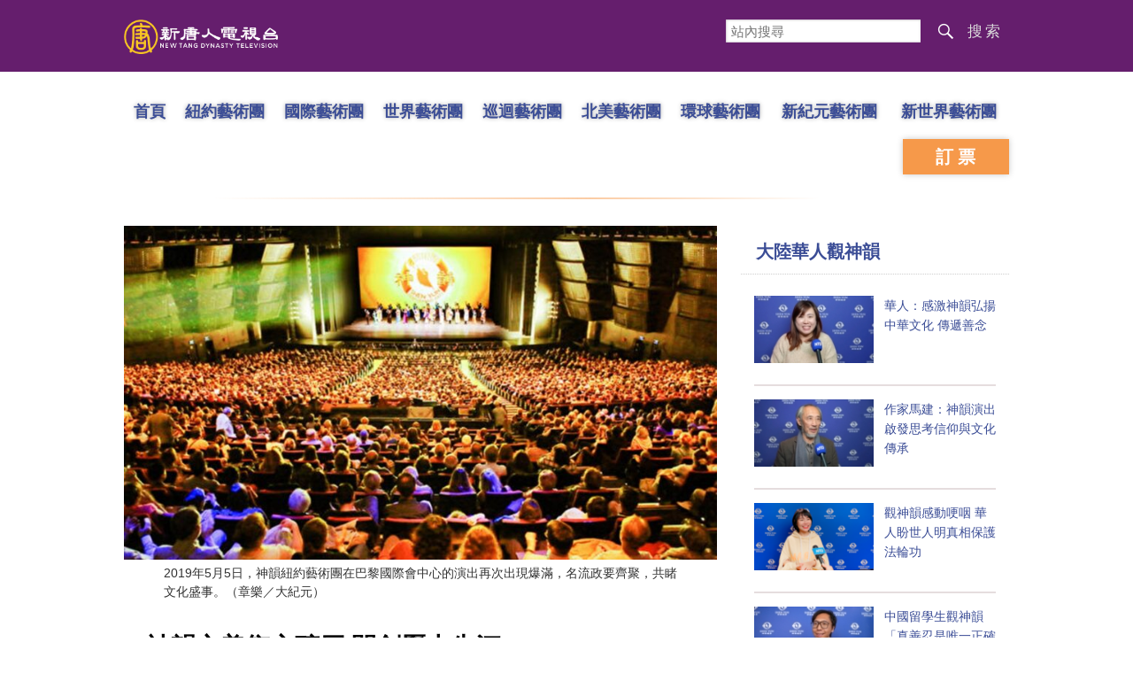

--- FILE ---
content_type: text/html; charset=UTF-8
request_url: https://www.ntdtv.com/b5/2019/12/20/a102733901.html
body_size: 16683
content:
<!DOCTYPE html>
<html lang="zh-Hant" prefix="og: http://ogp.me/ns#">
<head>
<meta charset="UTF-8">
<!--[if IE]>
<meta http-equiv="X-UA-Compatible" content="IE=Edge">
<![endif]-->
<link rel="profile" href="http://gmpg.org/xfn/11">
<link rel="shortcut icon" type="image/x-icon" href="/favicon.ico" sizes="32x32" />
	<meta name="date" content="2019-12-02 10:12:18 上午" />
			<link rel="preload" as="image" href="https://i.ntdtv.com/assets/uploads/2019/12/180505141802100101-600x400-676-800x450.jpg" />
	<title>神韻之美雋永醇厚 開創歷史先河 | 傳統文化 | 中國古典舞 | 傳統音樂 | 新唐人电视台</title>
<meta name="description" content="在聖誕節即將來臨之際，總部位於紐約的神韻藝術團攜一套全新節目，將於12月20日開始展開2020演出季的全球巡迴演出之旅。 根據神韻網站11月30日的數據，神韻2020全球巡迴演出將覆蓋約20個國家近160個城市，演出規模為歷年之最。">
<meta property="og:locale" content="zh_TW" >
<meta property="og:site_name" content="NTDChinese" >
<meta property="og:url" content="https://www.ntdtv.com/b5/2019/12/20/a102733901.html">
<meta property="og:type" content="article">
<meta property="og:title" content="神韻之美雋永醇厚 開創歷史先河 | 傳統文化 | 中國古典舞 | 傳統音樂 | 新唐人电视台">
<meta property="og:description" content="在聖誕節即將來臨之際，總部位於紐約的神韻藝術團攜一套全新節目，將於12月20日開始展開2020演出季的全球巡迴演出之旅。 根據神韻網站11月30日的數據，神韻2020全球巡迴演出將覆蓋約20個國家近160個城市，演出規模為歷年之最。">
<meta property="og:image" content="https://i.ntdtv.com/assets/uploads/2019/12/180505141802100101-600x400-676.jpg">
<meta property="twitter:site" content="@NTDChinese" >
<meta name="twitter:domain" content="www.ntdtv.com">
<meta name="twitter:title" content="神韻之美雋永醇厚 開創歷史先河 | 傳統文化 | 中國古典舞 | 傳統音樂 | 新唐人电视台">
<meta name="twitter:description" content="在聖誕節即將來臨之際，總部位於紐約的神韻藝術團攜一套全新節目，將於12月20日開始展開2020演出季的全球巡迴演出之旅。 根據神韻網站11月30日的數據，神韻2020全球巡迴演出將覆蓋約20個國家近160個城市，演出規模為歷年之最。">
<meta name="twitter:card" content="summary_large_image">
<meta name="twitter:image" content="https://i.ntdtv.com/assets/uploads/2019/12/180505141802100101-600x400-676.jpg">
<link rel='stylesheet' id='cntd-style-css' href='https://www.ntdtv.com/assets/themes/ntd/style.css?ver=20240815' type='text/css' media='all' />
<link rel='stylesheet' id='cntd-global-css' href='https://www.ntdtv.com/assets/themes/ntd/css/global.css?ver=20251209' type='text/css' media='all' />
<link rel='stylesheet' id='genericons-css' href='https://www.ntdtv.com/assets/themes/ntd/css/genericons/genericons.css?ver=20171027' type='text/css' media='all' />
<link rel='stylesheet' id='cntd-syreview-global-css' href='https://www.ntdtv.com/assets/themes/ntd/css/syreview-global.css?ver=20260119' type='text/css' media='all' />
<link rel='stylesheet' id='cntd-syreview-single-css' href='https://www.ntdtv.com/assets/themes/ntd/css/syreview-single.css?ver=20251212' type='text/css' media='all' />

<link rel="canonical" href="https://www.ntdtv.com/b5/2019/12/20/a102733901.html" />

    <script>
        var ntd_primary_category, ntd_user_id, ntd_cat_ids, ntd_term_ids, ntd_all_term_ids, ntd_cat_names, ntd_no_ads, ntd_ads_term_ids, ntd_no_social;
        var ntd_post_id, ntd_author_name, ntd_tags, ntd_tags_slugs, ntd_publish_date, ntd_last_updated_date, ntd_word_count, ntd_encoding;
        function verifyStorage(){ try{ localStorage.setItem('test',1);localStorage.removeItem('test');return 1;} catch(e) {return 0;}}
        var hasStorage = verifyStorage();
    ntd_primary_category = 'category-768-媒體報導';
ntd_user_id = '115-hanfei-zh';
ntd_cat_ids = 'shenyun-media-report-768;shenyun-668';
ntd_term_ids = 'front-daily-headlines-1756';
ntd_all_term_ids = 'shenyun-media-report-768;shenyun-668;front-daily-headlines-1756';
ntd_cat_names = '媒體報導;神韻演出';
ntd_ads_term_ids = 'ntd_shenyun-media-report-768,ntd_shenyun-668,ntd_front-daily-headlines-1756';
ntd_post_id = '102733901';
ntd_author_name = 'hanfei';
ntd_tags = '神韻;傳統文化;中國古典舞;傳統音樂;神韻奇觀';
ntd_tags_slugs = '神韻;傳統文化;中國古典舞;傳統音樂;神韻奇觀';
ntd_publish_date = '20191202';
ntd_last_updated_date = '20191221';
ntd_word_count = '4828';
ntd_page_type = 'post';
ntd_encoding = 'b5';
    </script>
    
<script type="application/ld+json">
{"@context":"https:\/\/schema.org","@type":"BreadcrumbList","itemListElement":[{"@type":"ListItem","position":1,"name":"\u795e\u97fb\u6f14\u51fa","item":"https:\/\/www.ntdtv.com\/b5\/shenyun"},{"@type":"ListItem","position":2,"name":"\u5a92\u9ad4\u5831\u5c0e","item":"https:\/\/www.ntdtv.com\/b5\/shenyun\/shenyun-media-report"}]}
</script>

<script type="application/ld+json">
{"@context":"https:\/\/schema.org","@type":"NewsArticle","@id":"https:\/\/www.ntdtv.com\/b5\/2019\/12\/20\/a102733901.html\/#newsarticle","url":"https:\/\/www.ntdtv.com\/b5\/2019\/12\/20\/a102733901.html","mainEntityOfPage":"https:\/\/www.ntdtv.com\/b5\/2019\/12\/20\/a102733901.html","headline":"神韻之美雋永醇厚 開創歷史先河","description":"","keywords":"神韻,傳統文化,中國古典舞,傳統音樂,神韻奇觀","dateCreated":"2019-12-02T10:12:18Z","datePublished":"2019-12-02T10:12:18Z","dateModified":"2019-12-21T12:17:34Z","author":{"@type":"Person","name":"薛飛","description":"新唐人電視台報導","image":""},"publisher":{"@type":"Organization","logo":{"@type":"ImageObject","url":"https:\/\/i.ntdtv.com\/assets\/themes\/ntd\/images\/shenyun\/ntdtv.png","height":"78","width":"346"},"name":"新唐人電視台","sameAs":["https:\/\/www.facebook.com\/NTDChinese","https:\/\/twitter.com\/ntdtelevision"]},"articleSection":"媒體報導","thumbnailUrl":"https:\/\/i.ntdtv.com\/assets\/uploads\/2019\/12\/180505141802100101-600x400-676-800x450.jpg","name":"神韻之美雋永醇厚 開創歷史先河","wordCount":"2955","timeRequired":"709","mainEntity":{"@type":"WebPage","@id":"https:\/\/www.ntdtv.com\/b5\/2019\/12\/20\/a102733901.html"},"image":{"@type":"ImageObject","contentUrl":"https:\/\/i.ntdtv.com\/assets\/uploads\/2019\/12\/180505141802100101-600x400-676-1200x675.jpg","url":"https:\/\/i.ntdtv.com\/assets\/uploads\/2019\/12\/180505141802100101-600x400-676-800x450.jpg","name":"<p>2019年5月5日，神韻紐約藝術團在巴黎國際會中心的演出再次出現爆滿，名流政要齊聚，共睹文化盛事。（章樂／大紀元）<\/p>\n","height":"868","width":"488"},"isAccessibleForFree":"true","potentialAction":{"@type":"ReadAction","target":[{"@type":"EntryPoint","urlTemplate":"https:\/\/www.ntdtv.com\/b5\/2019\/12\/20\/a102733901.html"}]},"inLanguage":"zh-Hant","copyrightYear":"2026"}
</script>
<style type="text/css">.recentcomments a{display:inline !important;padding:0 !important;margin:0 !important;}</style><!--[if lt IE 9]>
     <script type="text/javascript" src="/assets/themes/ntd/js/html5.js"></script>
     <link href="/assets/themes/ntd/css/ie.css" rel="styleshntd" type="text/css" />
<![endif]-->
<meta property="fb:pages" content="1416685305250937" />
</head><body class="post-template-default single single-post postid-102733901 single-format-standard">
	<style>.async-hide { opacity: 0 !important} </style>
    <!-- Google tag (gtag.js) -->
    <script async src="https://www.googletagmanager.com/gtag/js?id=G-962LDZH4HM"></script>
    <script>
        var ga4_para_obj = {};
        if (typeof(ntd_user_id) != "undefined" && ntd_user_id !== null) {
            ga4_para_obj.author_id = ntd_user_id;
        }
        if (typeof(ntd_author_name) != "undefined" && ntd_author_name !== null) {
            ga4_para_obj.author_name = ntd_author_name;
        }
        if (typeof(ntd_cat_ids) != "undefined" && ntd_cat_ids !== null) {
            ga4_para_obj.category_ids = ntd_cat_ids;
        }
        if (typeof(ntd_cat_names) != "undefined" && ntd_cat_names !== null) {
            ga4_para_obj.category_names = ntd_cat_names;
        }
        if (typeof(ntd_page_type) != "undefined" && ntd_page_type !== null) {
            ga4_para_obj.page_type = ntd_page_type;
        }
        if (typeof(ntd_post_id) != "undefined" && ntd_post_id !== null) {
            ga4_para_obj.post_id = ntd_post_id;
        }
        if (typeof(ntd_primary_category) != "undefined" && ntd_primary_category !== null) {
            ga4_para_obj.primary_category = ntd_primary_category;
        }
        if (typeof(ntd_publish_date) != "undefined" && ntd_publish_date !== null) {
            ga4_para_obj.publish_date = ntd_publish_date;
        }
        if (typeof(ntd_tags_slugs) != "undefined" && ntd_tags_slugs !== null) {
            ga4_para_obj.tags_slugs = ntd_tags_slugs;
        }
        if (typeof(ntd_term_ids) != "undefined" && ntd_term_ids !== null) {
            ga4_para_obj.term_ids = ntd_term_ids;
        }
        if (typeof(ntd_last_updated_date) != "undefined" && ntd_last_updated_date !== null) {
            ga4_para_obj.updated_date = ntd_last_updated_date;
        }
        ga4_para_obj.cookie_domain = '.ntdtv.com';

        window.dataLayer = window.dataLayer || [];
        function gtag(){dataLayer.push(arguments);}
		gtag('consent', 'default', {
			ad_storage: "granted",
			analytics_storage: "granted",
			functionality_storage: "granted",
			personalization_storage: "granted",
			security_storage: "granted",
			ad_user_data: "granted",
			ad_personalization: "granted"
		});// Override defaults to 'denied' for specific regions.
		gtag('consent', 'default', {
			ad_storage: 'denied',
			analytics_storage: 'denied',
			functionality_storage: 'denied',
			personalization_storage: 'denied',
			security_storage: 'denied',
			ad_user_data: 'denied',
			ad_personalization: 'denied',
			ad_user_personalization: 'denied',
			region: ['AT', 'BE', 'BG', 'HR', 'CY', 'CZ', 'DK', 'EE', 'FI', 'FR', 'DE', 'GR', 'HU', 'IE', 'IT', 'LV', 'LT', 'LU', 'MT', 'NL', 'PL', 'PT', 'RO', 'SK', 'SI', 'ES', 'SE', 'GB']
		});

        var sent_pageview_status = 0;
        if (hasStorage) {
            //ATTN: ntdtv in OneTrust: C0005 - social; C0003 - functional; C0002 - performance; C0004 - ads target; C0001 - basic that always active
            var currentGroups = localStorage.getItem('EpochOnetrustActiveGroups');
            if (typeof currentGroups !== 'undefined' && currentGroups.length > 0) {
                var performanceAuth = (currentGroups.indexOf('C0002') === -1) ? 'denied' : 'granted';
                var functionalAuth = (currentGroups.indexOf('C0003') === -1) ? 'denied' : 'granted';
                var targetingAuth = (currentGroups.indexOf('C0004') === -1) ? 'denied' : 'granted';

                gtag('consent', 'update', {
                    analytics_storage: performanceAuth,
                    personalization_storage: performanceAuth,
                    security_storage: performanceAuth,
                    functionality_storage: functionalAuth,
                    ad_storage: targetingAuth,
                    ad_user_data: targetingAuth,
                    ad_personalization: targetingAuth,
                    ad_user_personalization: targetingAuth
                });
                sent_pageview_status = 1;
            }
        }

        gtag('set', {'cookie_flags': 'SameSite=Lax;Secure'});
        gtag('set', 'send_page_view', false);
        gtag('js', new Date());

        gtag('config', 'G-962LDZH4HM', ga4_para_obj);

        function sent_pageview_check() {
            if (sent_pageview_status < 3) {
                sent_pageview_status = 3;
                gtag('event', 'page_view', {
                    'page_title': document.title,
                    'page_location': window.location.href,
                    'page_path': window.location.pathname
                });
            }
        }
        if (sent_pageview_status == 1) {
            sent_pageview_check();
        }
    </script>

    <script src="https://cdn.cookielaw.org/scripttemplates/otSDKStub.js" data-document-language="true" type="text/javascript" charset="UTF-8" data-domain-script="01904fab-bb56-7e43-b833-76a23d7d9f99"></script>
    <script type="text/javascript">
        var sent_pageview = false;
        function OptanonWrapper() {
            if (hasStorage && (localStorage.getItem('EpochOnetrustActiveGroups') !== OnetrustActiveGroups)) {
                localStorage.setItem('EpochOnetrustActiveGroups', OnetrustActiveGroups);
                window.location.reload();
            }
            sent_pageview_check();
        }

        // in case there was no callback
        setTimeout(function() {
            sent_pageview_check();
        }, 3000);
    </script>
    <script>
        var settings_obj = {};
        settings_obj[ 'GTM-5777RW' ] = true;
        (function(a,s,y,n,c,h,i,d,e){s.className+=' '+y;h.start=1*new Date;
            h.end=i=function(){s.className=s.className.replace(RegExp(' ?'+y),'')};
            (a[n]=a[n]||[]).hide=h;setTimeout(function(){i();h.end=null},c);h.timeout=c;
        })(window,document.documentElement,'async-hide','dataLayer',500,settings_obj);
    </script>
    <noscript><iframe src="//www.googletagmanager.com/ns.html?id=GTM-5777RW"
                      height="0" width="0" style="display:none;visibility:hidden"></iframe></noscript>
    <script>(function(w,d,s,l,i){w[l]=w[l]||[];w[l].push({'gtm.start':new Date().getTime(),event:'gtm.js'});var f=d.getElementsByTagName(s)[0],j=d.createElement(s),dl=l!='dataLayer'?'&l='+l:'';
            j.async=true;j.src='//www.googletagmanager.com/gtm.js?id='+i+dl;f.parentNode.insertBefore(j,f);})(window,document,'script','dataLayer','GTM-5777RW');
    </script>

    <script class="optanon-category-C0002-C0004" type="text/plain" src="https://btloader.com/tag?o=5755245557186560&upapi=true" async></script>
	<header class="syreview">
	<div class="blue-bar container">
		<div class="left-part logo">
			<a href="https://www.ntdtv.com"><img alt="新唐人電視台" src="/assets/themes/ntd/images/logo/logo_ntd.png" title="新唐人電視台" width="542" height="140"></a>
		</div>
		<div class="right-part">
			<form action="https://www.ntdtv.com/b5/search.html" class="search_form" method="get" target="_blank">
				<input title="站內搜尋" type="text" name="q" placeholder="站內搜尋">
				<button id="search_button">搜索</button>
			</form>
		</div>
	</div>
</header>
<div class="menu">
	<div class="container">
		<div class="left-nav">
			<ul class="first-layer">
				<li class="first-layer home"><a href="https://www.ntdtv.com/b5/shenyun">首頁</a></li>
									<li class="first-layer company"><a class="first-layer " href="https://www.ntdtv.com/b5/shenyun/shenyun-newyork-company" target="_blank">紐約藝術團</a></li>
									<li class="first-layer company"><a class="first-layer " href="https://www.ntdtv.com/b5/shenyun/shenyun-international-company" target="_blank">國際藝術團</a></li>
									<li class="first-layer company"><a class="first-layer " href="https://www.ntdtv.com/b5/shenyun/shenyun-world-company" target="_blank">世界藝術團</a></li>
									<li class="first-layer company"><a class="first-layer " href="https://www.ntdtv.com/b5/shenyun/shenyun-touring-company" target="_blank">巡迴藝術團</a></li>
									<li class="first-layer company"><a class="first-layer " href="https://www.ntdtv.com/b5/shenyun/shenyun-north-america-company" target="_blank">北美藝術團</a></li>
									<li class="first-layer company"><a class="first-layer " href="https://www.ntdtv.com/b5/shenyun/shen-yun-global-company" target="_blank">環球藝術團</a></li>
									<li class="first-layer company"><a class="first-layer  extra_length" href="https://www.ntdtv.com/b5/shenyun/shen-yun-new-era-company" target="_blank">新紀元藝術團</a></li>
									<li class="first-layer company"><a class="first-layer  extra_length" href="https://www.ntdtv.com/b5/shenyun/shenyun-new-world-company" target="_blank">新世界藝術團</a></li>
							</ul>
		</div>
		<div class="right-ticket">
			<a class="book" href="http://zh-cn.shenyun.com/tickets" target="_blank">訂票</a>
		</div>
	</div>
</div>

<main id="main" role="main">
	<div class="container main_body">
		<div class="left_part post_list">
			<div class="article">
				<div class="featured">
									<div class="featured_image"><img alt="神韻之美雋永醇厚 開創歷史先河" src="https://i.ntdtv.com/assets/uploads/2019/12/180505141802100101-600x400-676-800x450.jpg" width="868" height="488"></div>
					<div class="featured_caption">2019年5月5日，神韻紐約藝術團在巴黎國際會中心的演出再次出現爆滿，名流政要齊聚，共睹文化盛事。（章樂／大紀元）</div>				</div>
				<div class="content">
					<div class="title">
						<div class="main_title">神韻之美雋永醇厚 開創歷史先河</div>
											</div>
					<div class="share">
						<div class="social">
							<span class="fb"><a href="https://www.facebook.com/sharer/sharer.php?u=https://www.ntdtv.com/b5/2019/12/20/a102733901.html" target="_blank">Facebook</a></span><span class="twitter"><a href="https://twitter.com/intent/tweet?text=%E7%A5%9E%E9%9F%BB%E4%B9%8B%E7%BE%8E%E9%9B%8B%E6%B0%B8%E9%86%87%E5%8E%9A+%E9%96%8B%E5%89%B5%E6%AD%B7%E5%8F%B2%E5%85%88%E6%B2%B3&amp;url=https://www.ntdtv.com/b5/2019/12/20/a102733901.html&amp;via=ntdchinese" target="_blank">Twitter</a></span><span class="email"><a href="/cdn-cgi/l/email-protection#[base64]">Email</a></span><span class="print_btn"><a href="#Print" onclick="window.print(); return false;" rel="nofollow" target="_blank">Print</a></span><span class="change_size"><a id="change_size" href="javascript:void(0)">Font Size</a></span><span class="gbb5"><a href="https://www.ntdtv.com/gb/2019/12/20/a102733901.html">簡體</a></span>						</div>
						<div class="date">
							<span>2019年12月02日 10:12 上午</span>
						</div>
					</div>
					<div class="article_content" itemprop="articleBody" id="wrap_post_content">
						<p>【新唐人北京時間2019年12月02日訊】在聖誕節即將來臨之際，總部位於紐約的<a href="https://www.ntdtv.com/b5/focus/神韻">神韻</a>藝術團攜一套全新節目，將於12月20日開始展開2020演出季的全球巡迴演出之旅。</p>
<p>根據<a href="https://www.ntdtv.com/b5/focus/神韻">神韻</a>網站11月30日的數據，神韻2020全球巡迴演出將覆蓋約20個國家近160個城市，演出規模為歷年之最。13年來，神韻藝術團每年均在全球進行巡迴演出，好評如潮。在2019演出季的5個月時間裡，覆蓋百萬觀眾人次，締造了全球藝文界的奇蹟。</p>
<p>大紀元將刊登系列文章，介紹全球五大洲名流政要、藝術界人士以及各界精英在欣賞完神韻藝術團演出後的感受，幫助人們了解神韻藝術帶來的方向與潮流。</p>
<p><strong>神韻之美雋永醇厚 開創歷史先河</strong></p>
<p>五千年中國神傳文化深厚而雋永，神韻藝術團肩負著復興<a href="https://www.ntdtv.com/b5/focus/傳統文化">傳統文化</a>的歷史使命，在舞台上將中國古老的文明神奇再現，讓觀眾感受到中國傳統文化的歷久彌新。</p>
<p>作為全球頂級的<a href="https://www.ntdtv.com/b5/focus/中國古典舞">中國古典舞</a>與<a href="https://www.ntdtv.com/b5/focus/傳統音樂">傳統音樂</a>藝術團，神韻藝術團將一台獨具匠心的藝術巨作呈現在舞台上，輝煌璀璨。</p>
<p>「<a href="https://www.ntdtv.com/b5/focus/中國古典舞">中國古典舞</a>太偉大了！」英國貴族、上議院議員、王家維多利亞勛章的大十字騎士勛章（GCVO）以及大英帝國司令勛章（CBE）得主Lord Sterling of Plaistow讚佩道。他還認為中國傳統智慧與神性內涵非常重要，「演出的全部理念對這個時代來説，太難能可貴了。」</p>
<figure id="attachment_102733916" aria-describedby="caption-attachment-102733916" style="width: 525px" class="wp-caption alignnone"><img decoding="async" fetchpriority="high" class="size-full wp-image-102733916" src="https://i.ntdtv.com/assets/uploads/2019/12/190426182903976-1.jpg" alt="" width="525" height="350" /><figcaption id="caption-attachment-102733916" class="wp-caption-text">英國貴族、海軍中將Lord Sterling of Plaistow先生和家人在倫敦Eventim Apollo劇院觀賞了神韻演出。（麥蕾／大紀元）</figcaption></figure>
<p>創世開篇、神佛下世，奠定了中國五千年神傳文化的起承轉合，歷經各朝各代，展現了創世主與佛、道、神對中國這一神州大地的護佑，引人思考生命的來源。</p>
<p>「我覺得在當今時代，應當關注的是，我們所有人來自何處？又因何產生關聯？演出對此展現得非常好。」好萊塢知名編劇、製作人和導演、艾美獎獲得者Lance Gentile先生讚佩神韻所展現的<a href="https://www.ntdtv.com/b5/focus/傳統文化">傳統文化</a>啟迪人心。</p>
<figure id="attachment_102733919" aria-describedby="caption-attachment-102733919" style="width: 525px" class="wp-caption alignnone"><img decoding="async" class="size-full wp-image-102733919" src="https://i.ntdtv.com/assets/uploads/2019/12/1804260231062124-1.jpg" alt="" width="525" height="350" /><figcaption id="caption-attachment-102733919" class="wp-caption-text">好萊塢的知名編劇、製作人及和導演、艾美獎得主Lance Gentile先生與太太Jacqueline Gentile都非常欽佩神韻的藝術成就。（任一鳴／大紀元）</figcaption></figure>
<p>「演出讓我十分震撼，細胞都在震顫。」世界知名設計師Samantha Filipinetti女士讚歎神韻展現的傳統文化、經典故事「精采絕倫，世間罕見」。</p>
<figure id="attachment_102733921" aria-describedby="caption-attachment-102733921" style="width: 525px" class="wp-caption alignnone"><img decoding="async" class="size-full wp-image-102733921" src="https://i.ntdtv.com/assets/uploads/2019/12/1902281722121973-1.jpg" alt="" width="525" height="350" /><figcaption id="caption-attachment-102733921" class="wp-caption-text">奢侈品設計師Samantha Filipinetti女士（右）和朋友Thomas Saurino先生（左）一起觀賞了神韻在日內瓦的演出。（麥蕾／大紀元）</figcaption></figure>
<p>超越語言、跨越國界、穿越時空，神韻藝術家秉承著恢復神傳文化的信念，以音樂、舞蹈、歌曲以及高科技舞台藝術的呈現方式，將幾近失落的神傳文化再現世間，使全球超過數百萬不同族裔的觀眾，感受視聽的震撼，得到心靈的昇華。</p>
<p>有著悠久歷史的歐洲王室貴族里卡索利（Ricasoli）家族的Maria Teresa Ricasoli Firidolfi男爵夫人認為神韻傳遞了普世價值：「我認為，即使語言不同，文化也可能不同，但任何文化中的神性內涵都會觸及人心，令人感動。」</p>
<figure id="attachment_102733918" aria-describedby="caption-attachment-102733918" style="width: 525px" class="wp-caption alignnone"><img decoding="async" loading="lazy" class="size-full wp-image-102733918" src="https://i.ntdtv.com/assets/uploads/2019/12/1804191916472639-1.jpg" alt="" width="525" height="350" /><figcaption id="caption-attachment-102733918" class="wp-caption-text">Maria Teresa Ricasoli Firidolfi男爵夫人（右）、意大利公主Mafalda Di Savoia Asota（中）和Mario Luca Giusti先生在意大利佛羅倫薩觀看了神韻演出。（麥蕾／大紀元）</figcaption></figure>
<p>積極、正面、傳統，神韻藝術團將神的舞動之美演繹得出神入化，其精湛的藝術展現力開創了歷史的先河，創造了藝術的輝煌。</p>
<p><strong>展現純善純美的傳統藝術</strong></p>
<p>古老的中國被譽為神州大地，承載著神佛賦予的傳統文化，也被稱為神傳文化。中國古人敬天知命、尋道而行，崇尚天人合一、重德行善的人文理念。</p>
<p>中國古典舞在幾千年的發展過程中，歷經千錘百煉，形成一套完整的舞蹈體系，極富表現力和深刻的內涵，也是中國傳統藝術中最珍貴的一部分。</p>
<figure id="attachment_102733917" aria-describedby="caption-attachment-102733917" style="width: 525px" class="wp-caption alignnone"><img decoding="async" loading="lazy" class="size-full wp-image-102733917" src="https://i.ntdtv.com/assets/uploads/2019/12/1603030941511973-600x396-1.jpg" alt="" width="525" height="347" /><figcaption id="caption-attachment-102733917" class="wp-caption-text">蜚聲國際的神韻紐約藝術團2019年3月2日重返紐約，再次掀起一波令人振奮的「中國古風」。（戴兵／大紀元）</figcaption></figure>
<figure id="attachment_102733922" aria-describedby="caption-attachment-102733922" style="width: 525px" class="wp-caption alignnone"><img decoding="async" loading="lazy" class="size-full wp-image-102733922" src="https://i.ntdtv.com/assets/uploads/2019/12/c9072503f8f2db380b495c184af9f33a-600x400-1.jpg" alt="" width="525" height="350" /><figcaption id="caption-attachment-102733922" class="wp-caption-text">2019年1月12日，神韻紐約藝術團在紐約林肯中心大衛寇克劇院的演出，再次出現爆滿，並加座。（大紀元資料圖片）</figcaption></figure>
<p>神韻藝術團匯聚了世界頂級的中國古典舞藝術家，他們通過純正的中國古典舞、民族民間舞，生動形象地表現出中國歷朝歷代的交替變遷，讓觀眾從中體悟到五千年中國神傳文化的價值所在。</p>
<p>在每場的演出中，神韻主持人以中、英文的方式穿插介紹，讓現場觀眾對每個節目有更好的了解。無論是神話傳說、經典故事，還是信仰故事、民俗民風，人們都能夠感受到其所蘊含的深邃哲理與正統的倫理認知。神韻演出展現的中國傳統文化價值觀，對當今社會的人有著深遠的啟迪。</p>
<p>神韻獨特的原創音樂，融入了中西方樂器合璧的演奏方式，透過西方音樂和聲的技巧，襯托出傳統中國音樂的優美旋律。時而婉轉悠揚、時而大氣磅礡。神韻音樂將東西方兩種不同的音樂體系完美結合，成為世界上獨樹一幟的成功典範。</p>
<p>古老的中國<a href="https://www.ntdtv.com/b5/focus/傳統音樂">傳統音樂</a>有著上下五千年的悠久歷史，神韻讓觀眾對中國的傳統樂器有了完整的認知。從琵琶、二胡到竹笛、嗩吶、大鑼、碰鈴、磬等，在西方樂器的襯托下，表現出豐富、細膩、形象的聲音特效，傳遞出豐富、細膩的情感，使節目更具戲劇性。神韻音樂獨特的配器與和聲令觀眾耳目一新。</p>
<p>神韻歌唱家的美聲唱法與神韻歌詞的深刻內涵，舉世無雙。神韻對高音唱法的掌握與研究是目前世界上獨一無二的。這是失傳已久的真正的傳統美聲唱法。而且歌唱家還要掌握高難度中文演唱的吐字發音技巧。神韻的歌詞孕育著人生的哲理，啟悟人心、發人深省。</p>
<p>神韻的服飾全部是手工製作，融匯了傳統美學的元素，涵蓋了中國從古至今、不同朝代的服飾文化特徵和天人神佛的服飾式樣，以及五十六個民族的多樣性服飾。色彩紛呈、明亮純淨，令人大開眼界。</p>
<p>神韻高科技動態天幕背景，有著三維動態的視覺效果，與舞台上的演出渾然天成、栩栩如生，將天國世界的聖潔、人世間的起伏跌宕一一展現給觀眾，使人身臨其境。演員在舞台上的演出與天幕背景的奇妙銜接、互動精準，令觀眾感到神奇無比。在傳統的舞台美術、獨特的聲音效果和燈光運用中，觀眾彷彿忘卻了自我，全身心地融入到節目中，體驗到中國傳統文化的神聖之美。觀眾盛讚神韻是一生中不容錯過的奇觀。</p>
<p>秉承傳統價值，弘揚神傳文化，保留正統信仰，神韻每年在全球巡迴演出，將中國從遠古至今的文化精髓製作成宏篇鉅作，每年在全球巡演，蔚為大觀，深入人心。</p>
<figure id="attachment_102733914" aria-describedby="caption-attachment-102733914" style="width: 525px" class="wp-caption alignnone"><img decoding="async" loading="lazy" class="size-full wp-image-102733914" src="https://i.ntdtv.com/assets/uploads/2019/12/371f203dddbc3ed4375328d749d9383c-600x375-1.jpg" alt="" width="525" height="328" /><figcaption id="caption-attachment-102733914" class="wp-caption-text">紐約州逾90位政要對神韻藝術團演出發來賀函及褒獎。圖為其中部分政要：第一排從左至右：聯邦參議員舒默（Charles E. Schumer）、國會眾議員孟昭文（Grace Meng）、國會眾議員維樂貴絲（Nydia M. Velazquez）、國會眾議員馬隆妮（Carolyn B. Maloney）、國會眾議員納德勒（Jerrold Nadler）；第二排從左至右：國會眾議員傑佛瑞（Hakeem Jeffries）、紐約州參議員史都華-考辛斯（Andrea Stewart-Cousins）、紐約州參議員史塔文斯基（Toby Ann Stavisky）、紐約州眾議員瑪麗奧（Nicole Malliotakis）、紐約州眾議員赫維希（Andrew D. Hevesi）；第三排從左至右：紐約市議員陳倩雯（Margaret S. Chin）、紐約州府奧本尼市長斯涵（Kathy M. Sheehan）、上州Middle Town市長斯特法諾（Joseph M. DeStefano）、長島納蘇郡郡長庫蘭（Laura Curran） 、長島蘇福克郡郡長貝隆（Steven Bellone）。（大紀元合成圖）</figcaption></figure>
<figure id="attachment_102733920" aria-describedby="caption-attachment-102733920" style="width: 525px" class="wp-caption alignnone"><img decoding="async" loading="lazy" class="size-full wp-image-102733920" src="https://i.ntdtv.com/assets/uploads/2019/12/1902071457202003-600x400-1.jpg" alt="" width="525" height="350" /><figcaption id="caption-attachment-102733920" class="wp-caption-text">美國神韻藝術團2019年巡迴演出於2月7日抵達聖地亞哥，當地民選官員紛紛發出賀信或褒獎，感謝神韻藝術團為弘揚傳統文化所做出的貢獻。聖地亞哥縣檢察委員會全體委員褒獎神韻並宣布演出的兩週時間為「聖地亞哥縣神韻週」，聖地亞哥市議會全體議員聯名褒獎神韻，聖地亞哥市長簽字，將2月5日定為「聖地亞哥神韻日」。（大紀元合成圖）</figcaption></figure>
<p><strong>頂級藝術水準 神韻藝術家肩負使命</strong></p>
<figure id="attachment_102733915" aria-describedby="caption-attachment-102733915" style="width: 525px" class="wp-caption alignnone"><img decoding="async" loading="lazy" class="size-full wp-image-102733915" src="https://i.ntdtv.com/assets/uploads/2019/12/2017-New-York-4-600x400-1.jpg" alt="" width="525" height="350" /><figcaption id="caption-attachment-102733915" class="wp-caption-text">美國神韻藝術團自2006年成立以來，聲名鵲起，享譽全球。圖為2017年1月13日晚，神韻國際藝術團在紐約林肯中心大衛寇克劇院的演出，全場爆滿。（戴兵／大紀元）</figcaption></figure>
<p>神韻藝術團是一家集全球頂尖中國古典舞舞蹈家、古典音樂家的藝術演出團體，每年在世界一流的劇院演出。</p>
<p>神韻舞蹈演員許多來自專門培養中國古典舞人才的飛天大學、飛天藝術學院，除接受舞蹈、音樂的專業培訓以外，還接受傳統文化的教育。</p>
<p>神韻藝術家精湛技藝背後的強大力量源自對真、善、忍的信仰，他們都是法輪大法修煉者。觀看神韻演出，人們有著共同的認知，那就是可以看到神韻演員的自律、精準、配合和完美無瑕。</p>
<p>神韻在演出的開場節目中，展現出創世主駕天駒，率領眾神層層下走，奠定中國神傳文化，再造乾坤。這一殊勝的景象讓觀眾在震驚欣喜之餘，思考生命的真諦。許多觀眾對此產生了共鳴，表示自己感受到與神相連。</p>
<p>神韻藝術團的宗旨是恢復和弘揚中國神傳文化。神韻藝術家以復興中國傳統文化為使命，他們通過提升自身的內在修為，將中國神傳文化的傳統價值觀與高水準的演出帶給觀眾。</p>
<p><strong>演出信息</strong></p>
<p>神韻2020全球巡迴演出的首場演出，將在今年12月20日紐約州帕切斯市（Purchase）和加州伯克利（Berkeley）同時拉開帷幕。隨後，將有同等規模的七個藝術團與藝術團樂團在全球同步演出。</p>
<p>神韻更多信息請見：</p>
<p><a href="https://zh-cn.shenyun.com/">www.shenyun.com</a><br />
<a href="https://www.youtube.com/user/ShenYunTV">https://www.youtube.com/user/ShenYunTV</a><br />
<a href="https://www.facebook.com/ShenYunPerformingArts">https://www.facebook.com/ShenYunPerformingArts</a><br />
<a href="https://twitter.com/shenyun">https://twitter.com/shenyun</a><br />
<a href="https://youtu.be/CHBoExmSC4U">https://youtu.be/CHBoExmSC4U</a></p>
<p>（轉自大紀元/責任編輯：李敏）</p>
<span id="epoch_socail_span"></span><script data-cfasync="false" src="/cdn-cgi/scripts/5c5dd728/cloudflare-static/email-decode.min.js"></script><script type="text/javascript">
                var scripts_to_load = [];
                var contentObj = document.getElementById("epoch_socail_span").parentElement;
                var iframes = contentObj.querySelectorAll("iframe"); 
                if (hasStorage && localStorage.getItem("EpochOnetrustActiveGroups").indexOf("C0005") > -1) {
                    if (iframes.length > 0) {
                        iframes.forEach(function(iframe) {
                            var dataSrc = iframe.getAttribute("data2-src");
                            if (dataSrc) {
                                iframe.setAttribute("src", dataSrc);
                                iframe.removeAttribute("data2-src");
                            }
                        });
                    }
                    
                    var fvIframe = document.querySelector(".video_fit_container iframe");
                    if (fvIframe !== null) {
                        var srcURL = fvIframe.getAttribute("data2-src");
                        if (srcURL !== null && typeof srcURL !== "undefined" && srcURL.length > 0) {
                            fvIframe.setAttribute("src", srcURL);
                            fvIframe.removeAttribute("data2-src");
                        }
                    }
                } else {
                    var atag = "<a href='javascript:void(0);' class='open_one_trust_setting'>";
                    var hint = (ntd_encoding === "gb" ? ("(根据用户设置，社交媒体服务已被過濾。要显示内容，请"+ atag +"允许</a>社交媒体cookie。)") : ("(根據用戶設置，社交媒体服务已被过滤。要顯示內容，請"+ atag +"允許</a>社交媒体cookie。)"));
                    if (iframes.length > 0) {
                        for (var i = 0; i < iframes.length; i++) {
                          iframes[i].height = 30;
                          var parent = iframes[i].parentElement;
                          var iTag = document.createElement("i");
                          iTag.innerHTML = hint;
                          parent.insertBefore(iTag, iframes[i].nextSibling);
                        }
                    }
                    var tweets = document.querySelectorAll("blockquote.twitter-tweet");
                    if (tweets.length > 0) {
                        for (var i = 0; i < tweets.length; i++) {
                          var iTag = document.createElement("i");
                          iTag.innerHTML = hint;
                          tweets[i].appendChild(iTag);
                        }
                    }
                    var fvIframe = document.querySelector(".video_fit_container iframe");
                    if (fvIframe !== null) {
                        var iTag = document.createElement("i");
                        iTag.innerHTML = hint;
                        var parent = fvIframe.parentElement.parentNode;
                        if (parent) {
                            parent.insertBefore(iTag, fvIframe.parentElement.nextSibling);
                        }
                       
                    }
                }
	    </script>					</div>
					<div class="tags"><a href="https://www.ntdtv.com/b5/focus/%e7%a5%9e%e9%9f%bb" rel="tag">神韻</a>, <a href="https://www.ntdtv.com/b5/focus/%e5%82%b3%e7%b5%b1%e6%96%87%e5%8c%96" rel="tag">傳統文化</a>, <a href="https://www.ntdtv.com/b5/focus/%e4%b8%ad%e5%9c%8b%e5%8f%a4%e5%85%b8%e8%88%9e" rel="tag">中國古典舞</a>, <a href="https://www.ntdtv.com/b5/focus/%e5%82%b3%e7%b5%b1%e9%9f%b3%e6%a8%82" rel="tag">傳統音樂</a>, <a href="https://www.ntdtv.com/b5/focus/%e7%a5%9e%e9%9f%bb%e5%a5%87%e8%a7%80" rel="tag">神韻奇觀</a></div>
				</div>
			</div>
						<div class="related-posts content">
				<div>相關推薦</div>
				<ul>
								<li>
						<span class="left_image">
							<a target="_blank" href="https://www.ntdtv.com/b5/2026/02/01/a104062328.html"><img alt="巴里場場爆滿 觀眾：關注神韻不能在中國上演" src="https://i.ntdtv.com/assets/uploads/2026/02/id104062358-f225dafa2d556eaf003e87d8c9c3728e-192x108.jpg" width="192" height="108"></a>
						</span>
						<span class="right_info">
							<div class="title_date">
								<span class="title"><a target="_blank" class="title" href="https://www.ntdtv.com/b5/2026/02/01/a104062328.html">巴里場場爆滿 觀眾：關注神韻不能在中國上演</a></span>
								 <span class="icon"></span>							</div>
							<div class="date_tags">
								<span class="date">2026年02月02日 3:54 上午</span>
								<span class="tags"><span class="chinese_name">標簽</span><span class="tag"><a href="https://www.ntdtv.com/b5/focus/%e7%a5%9e%e9%9f%bb">神韻</a><span class="sep"> | </span></span><span class="tag"><a href="https://www.ntdtv.com/b5/focus/%e7%a5%9e%e9%9f%bb%e8%97%9d%e8%a1%93%e5%9c%98">神韻藝術團</a><span class="sep"> | </span></span></span>							</div>
							<div class="excerpt">
								前公司老闆太太Anna Falagario：「演出真的非常、非常引人入勝，也很激動人心，到目前為止，我必須說她深深...							</div>
						</span>
					</li>
										<li>
						<span class="left_image">
							<a target="_blank" href="https://www.ntdtv.com/b5/2026/02/01/a104062320.html"><img alt="喬州資深法官佩服神韻巡迴演出二十年" src="https://i.ntdtv.com/assets/uploads/2026/02/id104062350-20260129-730PM-Grant-BrantyClaudia-Chadwick-192x108.jpg" width="192" height="108"></a>
						</span>
						<span class="right_info">
							<div class="title_date">
								<span class="title"><a target="_blank" class="title" href="https://www.ntdtv.com/b5/2026/02/01/a104062320.html">喬州資深法官佩服神韻巡迴演出二十年</a></span>
								 <span class="icon"></span>							</div>
							<div class="date_tags">
								<span class="date">2026年02月02日 3:37 上午</span>
								<span class="tags"><span class="chinese_name">標簽</span><span class="tag"><a href="https://www.ntdtv.com/b5/focus/%e7%a5%9e%e9%9f%bb">神韻</a><span class="sep"> | </span></span><span class="tag"><a href="https://www.ntdtv.com/b5/focus/%e7%a5%9e%e9%9f%bb%e8%97%9d%e8%a1%93%e5%9c%98">神韻藝術團</a><span class="sep"> | </span></span></span>							</div>
							<div class="excerpt">
								喬州高等法院資深法官Grant Branty：「神韻世界巡迴演出二十年給我留下深刻印象，但不幸的是他們不能在中國大...							</div>
						</span>
					</li>
										<li>
						<span class="left_image">
							<a target="_blank" href="https://www.ntdtv.com/b5/2026/02/01/a104062329.html"><img alt="亞城神韻觀眾：人是神造 來世為接聖緣" src="https://i.ntdtv.com/assets/uploads/2026/02/id104062347-20260129-730PM-Joseph-KenkelElena-Kenkel-192x108.jpg" width="192" height="108"></a>
						</span>
						<span class="right_info">
							<div class="title_date">
								<span class="title"><a target="_blank" class="title" href="https://www.ntdtv.com/b5/2026/02/01/a104062329.html">亞城神韻觀眾：人是神造 來世為接聖緣</a></span>
								 <span class="icon"></span>							</div>
							<div class="date_tags">
								<span class="date">2026年02月02日 3:25 上午</span>
								<span class="tags"><span class="chinese_name">標簽</span><span class="tag"><a href="https://www.ntdtv.com/b5/focus/%e7%a5%9e%e9%9f%bb">神韻</a><span class="sep"> | </span></span><span class="tag"><a href="https://www.ntdtv.com/b5/focus/%e7%a5%9e%e9%9f%bb%e8%97%9d%e8%a1%93%e5%9c%98">神韻藝術團</a><span class="sep"> | </span></span></span>							</div>
							<div class="excerpt">
								專業攝影師Elena Kenkel：「（神韻）展現了中國文化的根。我感謝神韻藝術家恢復傳統，因我們丟失了很多傳統價...							</div>
						</span>
					</li>
										<li>
						<span class="left_image">
							<a target="_blank" href="https://www.ntdtv.com/b5/2026/02/01/a104062331.html"><img alt="主流：神韻展現精神信仰 深刻內涵引人共鳴" src="https://i.ntdtv.com/assets/uploads/2026/02/id104062341-43-20260131-Bournemouth-1pm-NTD-TanyaDivcic-businessanalyst-Surname-updated-based-on-her-self-intro-192x108.jpg" width="192" height="108"></a>
						</span>
						<span class="right_info">
							<div class="title_date">
								<span class="title"><a target="_blank" class="title" href="https://www.ntdtv.com/b5/2026/02/01/a104062331.html">主流：神韻展現精神信仰 深刻內涵引人共鳴</a></span>
								 <span class="icon"></span>							</div>
							<div class="date_tags">
								<span class="date">2026年02月02日 3:05 上午</span>
								<span class="tags"><span class="chinese_name">標簽</span><span class="tag"><a href="https://www.ntdtv.com/b5/focus/%e7%a5%9e%e9%9f%bb">神韻</a><span class="sep"> | </span></span><span class="tag"><a href="https://www.ntdtv.com/b5/focus/%e7%a5%9e%e9%9f%bb%e8%97%9d%e8%a1%93%e5%9c%98">神韻藝術團</a><span class="sep"> | </span></span></span>							</div>
							<div class="excerpt">
								跨國公司主管Tanya Divcic：「我太喜歡了，精彩絕倫！舞蹈曼妙，舞台整體效果驚豔，音樂悠揚動聽，藝術家們太...							</div>
						</span>
					</li>
										<li>
						<span class="left_image">
							<a target="_blank" href="https://www.ntdtv.com/b5/2026/02/01/a104062333.html"><img alt="神韻台北場爆滿 行政院長讚震撼 盼更多人看見" src="https://i.ntdtv.com/assets/uploads/2026/02/id104062336-DSC_1235-192x108.jpg" width="192" height="108"></a>
						</span>
						<span class="right_info">
							<div class="title_date">
								<span class="title"><a target="_blank" class="title" href="https://www.ntdtv.com/b5/2026/02/01/a104062333.html">神韻台北場爆滿 行政院長讚震撼 盼更多人看見</a></span>
								 <span class="icon"></span>							</div>
							<div class="date_tags">
								<span class="date">2026年02月02日 2:42 上午</span>
								<span class="tags"><span class="chinese_name">標簽</span><span class="tag"><a href="https://www.ntdtv.com/b5/focus/%e7%a5%9e%e9%9f%bb">神韻</a><span class="sep"> | </span></span><span class="tag"><a href="https://www.ntdtv.com/b5/focus/%e7%a5%9e%e9%9f%bb%e8%97%9d%e8%a1%93%e5%9c%98">神韻藝術團</a><span class="sep"> | </span></span></span>							</div>
							<div class="excerpt">
								神韻藝術團帶來的精湛演出，觀眾掌聲，連綿不絕。中華民國行政院長卓榮泰，以私人行程，觀賞1月31日台北場演出，並致贈...							</div>
						</span>
					</li>
										<li>
						<span class="left_image">
							<a target="_blank" href="https://www.ntdtv.com/b5/2026/02/01/a104062326.html"><img alt="喬州縣共和黨主席讚神韻：點亮寒冬夜晚" src="https://i.ntdtv.com/assets/uploads/2026/02/id104062334-aec4af3c528087afd4f16b2067413d0b-192x108.jpg" width="192" height="108"></a>
						</span>
						<span class="right_info">
							<div class="title_date">
								<span class="title"><a target="_blank" class="title" href="https://www.ntdtv.com/b5/2026/02/01/a104062326.html">喬州縣共和黨主席讚神韻：點亮寒冬夜晚</a></span>
								 <span class="icon"></span>							</div>
							<div class="date_tags">
								<span class="date">2026年02月02日 2:22 上午</span>
								<span class="tags"><span class="chinese_name">標簽</span><span class="tag"><a href="https://www.ntdtv.com/b5/focus/%e7%a5%9e%e9%9f%bb">神韻</a><span class="sep"> | </span></span><span class="tag"><a href="https://www.ntdtv.com/b5/focus/%e7%a5%9e%e9%9f%bb%e8%97%9d%e8%a1%93%e5%9c%98">神韻藝術團</a><span class="sep"> | </span></span></span>							</div>
							<div class="excerpt">
								迪卡爾布縣共和黨主席、核能諮詢公司老闆Kendra Biegalski：「我真的非常喜歡。我其實已經想看神韻很多年...							</div>
						</span>
					</li>
										<li>
						<span class="left_image">
							<a target="_blank" href="https://www.ntdtv.com/b5/2026/02/01/a104062307.html"><img alt="神韻傳遞傳統價值和信仰內涵 觀眾備受啟迪" src="https://i.ntdtv.com/assets/uploads/2026/02/id104062316-C9789-192x108.jpg" width="192" height="108"></a>
						</span>
						<span class="right_info">
							<div class="title_date">
								<span class="title"><a target="_blank" class="title" href="https://www.ntdtv.com/b5/2026/02/01/a104062307.html">神韻傳遞傳統價值和信仰內涵 觀眾備受啟迪</a></span>
								 <span class="icon"></span>							</div>
							<div class="date_tags">
								<span class="date">2026年02月02日 1:13 上午</span>
								<span class="tags"><span class="chinese_name">標簽</span><span class="tag"><a href="https://www.ntdtv.com/b5/focus/%e7%a5%9e%e9%9f%bb">神韻</a><span class="sep"> | </span></span><span class="tag"><a href="https://www.ntdtv.com/b5/focus/%e7%a5%9e%e9%9f%bb%e8%97%9d%e8%a1%93%e5%9c%98">神韻藝術團</a><span class="sep"> | </span></span></span>							</div>
							<div class="excerpt">
								演員Molly Loch：「哇，真是太美妙了。這是我第二次來看。」「上一次是為了慶祝我的生日。這次我們是來慶祝結婚...							</div>
						</span>
					</li>
										<li>
						<span class="left_image">
							<a target="_blank" href="https://www.ntdtv.com/b5/2026/02/01/a104062277.html"><img alt="藝術大學教授讚神韻：展現古典美學與人性美德" src="https://i.ntdtv.com/assets/uploads/2026/02/id104062280-stephanie-chen-2-192x108.jpg" width="192" height="108"></a>
						</span>
						<span class="right_info">
							<div class="title_date">
								<span class="title"><a target="_blank" class="title" href="https://www.ntdtv.com/b5/2026/02/01/a104062277.html">藝術大學教授讚神韻：展現古典美學與人性美德</a></span>
								 <span class="icon"></span>							</div>
							<div class="date_tags">
								<span class="date">2026年02月01日 9:46 下午</span>
								<span class="tags"><span class="chinese_name">標簽</span><span class="tag"><a href="https://www.ntdtv.com/b5/focus/%e7%a5%9e%e9%9f%bb">神韻</a><span class="sep"> | </span></span><span class="tag"><a href="https://www.ntdtv.com/b5/focus/%e7%a5%9e%e9%9f%bb%e8%97%9d%e8%a1%93%e5%9c%98">神韻藝術團</a><span class="sep"> | </span></span></span>							</div>
							<div class="excerpt">
								台灣藝術大學教授Stephanie Chen盛讚神韻精湛演出，展現可貴的古典美學和人性的美德；							</div>
						</span>
					</li>
										<li>
						<span class="left_image">
							<a target="_blank" href="https://www.ntdtv.com/b5/2026/02/01/a104062266.html"><img alt="國際媒體主管：神韻昇華人心 傳遞重要信息" src="https://i.ntdtv.com/assets/uploads/2026/02/id104062270-41-20260131-Bournemouth-1pm-NTD-GeorginaPierson-newspaperdirector-192x108.jpg" width="192" height="108"></a>
						</span>
						<span class="right_info">
							<div class="title_date">
								<span class="title"><a target="_blank" class="title" href="https://www.ntdtv.com/b5/2026/02/01/a104062266.html">國際媒體主管：神韻昇華人心 傳遞重要信息</a></span>
								 <span class="icon"></span>							</div>
							<div class="date_tags">
								<span class="date">2026年02月01日 9:02 下午</span>
								<span class="tags"><span class="chinese_name">標簽</span><span class="tag"><a href="https://www.ntdtv.com/b5/focus/%e7%a5%9e%e9%9f%bb">神韻</a><span class="sep"> | </span></span><span class="tag"><a href="https://www.ntdtv.com/b5/focus/%e7%a5%9e%e9%9f%bb%e8%97%9d%e8%a1%93%e5%9c%98">神韻藝術團</a><span class="sep"> | </span></span></span>							</div>
							<div class="excerpt">
								國際媒體高階主管Georgina Pierson：「演出傳遞了強有力的信息——昇華。那位男歌唱家與鋼琴伴奏都非常出...							</div>
						</span>
					</li>
									</ul>
			</div>
					</div>
		<div class="right_part"><div class="review_keep"><div class="title">大陸華人觀神韻</div><ul class="review_keep_list"><li><a href="https://www.ntdtv.com/gb/2026/01/18/a104057753.html"><span class="image"><img alt="華人：感激神韻弘揚中華文化 傳遞善念" src="https://i.ntdtv.com/assets/uploads/2026/01/id104057764-7cf7230c32466f207f16c88b703071e0-144x81.jpg" width="144" height="81"></span><span class="title">華人：感激神韻弘揚中華文化 傳遞善念</span></a></li><li><a href="https://www.ntdtv.com/gb/2026/01/14/a104056583.html"><span class="image"><img alt="作家馬建：神韻演出啟發思考信仰與文化傳承" src="https://i.ntdtv.com/assets/uploads/2026/01/id104056589-1-144x81.jpg" width="144" height="81"></span><span class="title">作家馬建：神韻演出啟發思考信仰與文化傳承</span></a></li><li><a href="https://www.ntdtv.com/gb/2026/01/12/a104055640.html"><span class="image"><img alt="觀神韻感動哽咽 華人盼世人明真相保護法輪功" src="https://i.ntdtv.com/assets/uploads/2026/01/id104055645-be4e4a74fd6e28a0846c609106f81b8d-144x81.png" width="144" height="81"></span><span class="title">觀神韻感動哽咽 華人盼世人明真相保護法輪功</span></a></li><li><a href="https://www.ntdtv.com/gb/2025/05/12/a103985156.html"><span class="image"><img alt="中國留學生觀神韻 「真善忍是唯一正確的道路」" src="https://i.ntdtv.com/assets/uploads/2025/05/id103985191-Sequence-01.00_23_11_29.Still005-144x81.jpg" width="144" height="81"></span><span class="title">中國留學生觀神韻 「真善忍是唯一正確的道路」</span></a></li><li><a href="https://www.ntdtv.com/gb/2025/05/11/a103984865.html"><span class="image"><img alt="洗滌心靈 帶來希望 夏威夷華人：神韻無可取代" src="https://i.ntdtv.com/assets/uploads/2025/05/id103984870-f0334f8b8a49d843bfd947a1aac03fe9-144x81.jpg" width="144" height="81"></span><span class="title">洗滌心靈 帶來希望 夏威夷華人：神韻無可取代</span></a></li><li><a href="https://www.ntdtv.com/gb/2025/05/11/a103984735.html"><span class="image"><img alt="夏威夷華人：神韻興文化之根 將在中華大放異彩" src="https://i.ntdtv.com/assets/uploads/2025/05/id103984745-Screenshot-2025-05-11-110319-crop-144x81.jpg" width="144" height="81"></span><span class="title">夏威夷華人：神韻興文化之根 將在中華大放異彩</span></a></li><li><a href="https://www.ntdtv.com/gb/2025/04/25/a103979872.html"><span class="image"><img alt="神韻讓世界看到華夏之美 華人移民感動哽咽" src="https://i.ntdtv.com/assets/uploads/2025/04/id103980058-891927494333996a2107f005-144x81.jpg" width="144" height="81"></span><span class="title">神韻讓世界看到華夏之美 華人移民感動哽咽</span></a></li><li><a href="https://www.ntdtv.com/gb/2025/04/20/a103978106.html"><span class="image"><img alt="中國留學生觀神韻 相見恨晚" src="https://i.ntdtv.com/assets/uploads/2025/04/id103978107-20h.00_01_02_04.Still004-144x81.jpg" width="144" height="81"></span><span class="title">中國留學生觀神韻 相見恨晚</span></a></li></ul><span class="see_more"><a href="https://www.ntdtv.com/gb/shenyun/chinese-watch-shenyun">顯示全部</a></span></div><div class="review_keep"><div class="title">神韻演出療癒身心</div><ul class="review_keep_list"><li><a href="https://www.ntdtv.com/gb/2025/05/05/a103982793.html"><span class="image"><img alt="神韻感動巴西主流：重新體驗內心深處的聖潔" src="https://i.ntdtv.com/assets/uploads/2025/05/id103982794-C1974-144x81.jpg" width="144" height="81"></span><span class="title">神韻感動巴西主流：重新體驗內心深處的聖潔</span></a></li><li><a href="https://www.ntdtv.com/gb/2025/04/14/a103976239.html"><span class="image"><img alt="神韻法國再爆滿 精英：亂世中帶來心靈撫慰" src="https://i.ntdtv.com/assets/uploads/2025/04/id103976241-1add5ab0a04f826a2cf371c4a6aea127-144x81.jpg" width="144" height="81"></span><span class="title">神韻法國再爆滿 精英：亂世中帶來心靈撫慰</span></a></li><li><a href="https://www.ntdtv.com/gb/2025/01/25/a103951478.html"><span class="image"><img alt="意大利指揮：神韻直擊人心的偉大能力來自神" src="https://i.ntdtv.com/assets/uploads/2025/01/id103951500-20250124-BERGAMO-8pm-55-Violetta-Ducoli-School-President-Giuseppe-Gelmini-ex-Pianist-Orchestra-Director-144x81.jpg" width="144" height="81"></span><span class="title">意大利指揮：神韻直擊人心的偉大能力來自神</span></a></li><li><a href="https://www.ntdtv.com/gb/2025/01/22/a103950416.html"><span class="image"><img alt="觀眾：神韻讓人內心變得平靜祥和" src="https://i.ntdtv.com/assets/uploads/2025/01/id103950445-20250116-Tampa-FL-730PM-Svetlana-Samayoa-144x81.jpg" width="144" height="81"></span><span class="title">觀眾：神韻讓人內心變得平靜祥和</span></a></li><li><a href="https://www.ntdtv.com/gb/2025/01/20/a103949887.html"><span class="image"><img alt="山火無情重創洛杉磯 主流盛讚神韻撫慰心靈" src="https://i.ntdtv.com/assets/uploads/2025/01/id103949892-George-Sinanis_edited-144x81.jpg" width="144" height="81"></span><span class="title">山火無情重創洛杉磯 主流盛讚神韻撫慰心靈</span></a></li><li><a href="https://www.ntdtv.com/gb/2024/03/17/a103862656.html"><span class="image"><img alt="神韻演繹正邪較量 主流盼藝術家戰勝世間邪惡" src="https://i.ntdtv.com/assets/uploads/2024/03/id103862660-Background-crop-144x81.jpg" width="144" height="81"></span><span class="title">神韻演繹正邪較量 主流盼藝術家戰勝世間邪惡</span></a></li><li><a href="https://www.ntdtv.com/gb/2024/03/14/a103861753.html"><span class="image"><img alt="觀神韻療癒身心 昇華心靈 西班牙作家盛讚" src="https://i.ntdtv.com/assets/uploads/2024/03/id103861762-download-17104152984592864222677022097091Carlos-Villar-Flor-144x81.jpeg" width="144" height="81"></span><span class="title">觀神韻療癒身心 昇華心靈 西班牙作家盛讚</span></a></li><li><a href="https://www.ntdtv.com/gb/2024/01/18/a103844550.html"><span class="image"><img alt="英米城首演爆滿 演員讚提振人心" src="https://i.ntdtv.com/assets/uploads/2024/01/id103844556-20240117-7pm-MiltonKeynes-CurtainCall-144x81.jpg" width="144" height="81"></span><span class="title">英米城首演爆滿 演員讚提振人心</span></a></li></ul><span class="see_more"><a href="https://www.ntdtv.com/gb/shenyun/shenyun-heal-body-and-mind">顯示全部</a></span></div></div>
	</div>
</main><!-- #main -->

<footer>
	<div class="container">
		<div class="left-part">
			<div class="menu-desktop_footer_link-container"><ul id="menu-desktop_footer_link" class="menu"><li id="menu-item-102461385" class="menu-item menu-item-type-post_type menu-item-object-post menu-item-102461385"><a href="https://www.ntdtv.com/b5/2002/03/26/a121915.html">關於我們</a></li>
<li id="menu-item-102461386" class="menu-item menu-item-type-post_type menu-item-object-page menu-item-102461386"><a href="https://www.ntdtv.com/b5/television-guide.html">收視指南</a></li>
<li id="menu-item-102461387" class="menu-item menu-item-type-post_type menu-item-object-post menu-item-102461387"><a href="https://www.ntdtv.com/b5/2005/03/26/a121918.html">隱私保護</a></li>
<li id="menu-item-102461388" class="menu-item menu-item-type-post_type menu-item-object-post menu-item-102461388"><a href="https://www.ntdtv.com/b5/2003/03/26/a121919.html">使用協議</a></li>
<li id="menu-item-102480543" class="menu-item menu-item-type-post_type menu-item-object-page menu-item-102480543"><a href="https://www.ntdtv.com/b5/contribute.html">安全投稿</a></li>
<li id="menu-item-103077777" class="menu-item menu-item-type-post_type menu-item-object-post menu-item-103077777"><a target="_blank" rel="noopener" href="https://www.ntdtv.com/b5/2021/02/24/a103061300.html">廣告服務</a></li>
<li id="menu-item-102461389" class="menu-item menu-item-type-taxonomy menu-item-object-category menu-item-102461389"><a href="https://www.ntdtv.com/b5/programs/business-advertisement">工商廣告</a></li>
<li id="menu-item-102481292" class="menu-item menu-item-type-post_type menu-item-object-page menu-item-102481292"><a href="https://www.ntdtv.com/b5/app.html">客戶端 App</a></li>
</ul></div>		</div>
		<div class="right-part">
			<span class="copyright">
				Copyright &copy; 2002-2026 NTDTV. All Rights Reserved.
			</span>
			<span>
				NTDTV 紐約總部：229 W. 28th Street, Suite 700, New York, NY 10001
			</span>
		</div>
	</div>
</footer>
<script type='text/javascript' src='https://www.ntdtv.com/assets/themes/ntd/js/jquery-all.min.js?ver=20170224' id='jquery-js'></script>
<script type='text/javascript' src='https://www.ntdtv.com/assets/themes/ntd/js/bottom.js?ver=202503018' id='cntd-bottom-js'></script>
<script class='optanon-category-C0001' type='text/plain' src='https://www.ntdtv.com/assets/themes/ntd/js/article_ads.js?ver=202510302' id='cntd-article-ad-js-js'></script>
</body>
</html>

--- FILE ---
content_type: text/html; charset=UTF-8
request_url: https://www.ntdtv.com/b5/2019/12/20/a102733901.html
body_size: 16160
content:
<!DOCTYPE html>
<html lang="zh-Hant" prefix="og: http://ogp.me/ns#">
<head>
<meta charset="UTF-8">
<!--[if IE]>
<meta http-equiv="X-UA-Compatible" content="IE=Edge">
<![endif]-->
<link rel="profile" href="http://gmpg.org/xfn/11">
<link rel="shortcut icon" type="image/x-icon" href="/favicon.ico" sizes="32x32" />
	<meta name="date" content="2019-12-02 10:12:18 上午" />
			<link rel="preload" as="image" href="https://i.ntdtv.com/assets/uploads/2019/12/180505141802100101-600x400-676-800x450.jpg" />
	<title>神韻之美雋永醇厚 開創歷史先河 | 傳統文化 | 中國古典舞 | 傳統音樂 | 新唐人电视台</title>
<meta name="description" content="在聖誕節即將來臨之際，總部位於紐約的神韻藝術團攜一套全新節目，將於12月20日開始展開2020演出季的全球巡迴演出之旅。 根據神韻網站11月30日的數據，神韻2020全球巡迴演出將覆蓋約20個國家近160個城市，演出規模為歷年之最。">
<meta property="og:locale" content="zh_TW" >
<meta property="og:site_name" content="NTDChinese" >
<meta property="og:url" content="https://www.ntdtv.com/b5/2019/12/20/a102733901.html">
<meta property="og:type" content="article">
<meta property="og:title" content="神韻之美雋永醇厚 開創歷史先河 | 傳統文化 | 中國古典舞 | 傳統音樂 | 新唐人电视台">
<meta property="og:description" content="在聖誕節即將來臨之際，總部位於紐約的神韻藝術團攜一套全新節目，將於12月20日開始展開2020演出季的全球巡迴演出之旅。 根據神韻網站11月30日的數據，神韻2020全球巡迴演出將覆蓋約20個國家近160個城市，演出規模為歷年之最。">
<meta property="og:image" content="https://i.ntdtv.com/assets/uploads/2019/12/180505141802100101-600x400-676.jpg">
<meta property="twitter:site" content="@NTDChinese" >
<meta name="twitter:domain" content="www.ntdtv.com">
<meta name="twitter:title" content="神韻之美雋永醇厚 開創歷史先河 | 傳統文化 | 中國古典舞 | 傳統音樂 | 新唐人电视台">
<meta name="twitter:description" content="在聖誕節即將來臨之際，總部位於紐約的神韻藝術團攜一套全新節目，將於12月20日開始展開2020演出季的全球巡迴演出之旅。 根據神韻網站11月30日的數據，神韻2020全球巡迴演出將覆蓋約20個國家近160個城市，演出規模為歷年之最。">
<meta name="twitter:card" content="summary_large_image">
<meta name="twitter:image" content="https://i.ntdtv.com/assets/uploads/2019/12/180505141802100101-600x400-676.jpg">
<link rel='stylesheet' id='cntd-style-css' href='https://www.ntdtv.com/assets/themes/ntd/style.css?ver=20240815' type='text/css' media='all' />
<link rel='stylesheet' id='cntd-global-css' href='https://www.ntdtv.com/assets/themes/ntd/css/global.css?ver=20251209' type='text/css' media='all' />
<link rel='stylesheet' id='genericons-css' href='https://www.ntdtv.com/assets/themes/ntd/css/genericons/genericons.css?ver=20171027' type='text/css' media='all' />
<link rel='stylesheet' id='cntd-syreview-global-css' href='https://www.ntdtv.com/assets/themes/ntd/css/syreview-global.css?ver=20260119' type='text/css' media='all' />
<link rel='stylesheet' id='cntd-syreview-single-css' href='https://www.ntdtv.com/assets/themes/ntd/css/syreview-single.css?ver=20251212' type='text/css' media='all' />

<link rel="canonical" href="https://www.ntdtv.com/b5/2019/12/20/a102733901.html" />

    <script>
        var ntd_primary_category, ntd_user_id, ntd_cat_ids, ntd_term_ids, ntd_all_term_ids, ntd_cat_names, ntd_no_ads, ntd_ads_term_ids, ntd_no_social;
        var ntd_post_id, ntd_author_name, ntd_tags, ntd_tags_slugs, ntd_publish_date, ntd_last_updated_date, ntd_word_count, ntd_encoding;
        function verifyStorage(){ try{ localStorage.setItem('test',1);localStorage.removeItem('test');return 1;} catch(e) {return 0;}}
        var hasStorage = verifyStorage();
    ntd_primary_category = 'category-768-媒體報導';
ntd_user_id = '115-hanfei-zh';
ntd_cat_ids = 'shenyun-media-report-768;shenyun-668';
ntd_term_ids = 'front-daily-headlines-1756';
ntd_all_term_ids = 'shenyun-media-report-768;shenyun-668;front-daily-headlines-1756';
ntd_cat_names = '媒體報導;神韻演出';
ntd_ads_term_ids = 'ntd_shenyun-media-report-768,ntd_shenyun-668,ntd_front-daily-headlines-1756';
ntd_post_id = '102733901';
ntd_author_name = 'hanfei';
ntd_tags = '神韻;傳統文化;中國古典舞;傳統音樂;神韻奇觀';
ntd_tags_slugs = '神韻;傳統文化;中國古典舞;傳統音樂;神韻奇觀';
ntd_publish_date = '20191202';
ntd_last_updated_date = '20191221';
ntd_word_count = '4828';
ntd_page_type = 'post';
ntd_encoding = 'b5';
    </script>
    
<script type="application/ld+json">
{"@context":"https:\/\/schema.org","@type":"BreadcrumbList","itemListElement":[{"@type":"ListItem","position":1,"name":"\u795e\u97fb\u6f14\u51fa","item":"https:\/\/www.ntdtv.com\/b5\/shenyun"},{"@type":"ListItem","position":2,"name":"\u5a92\u9ad4\u5831\u5c0e","item":"https:\/\/www.ntdtv.com\/b5\/shenyun\/shenyun-media-report"}]}
</script>

<script type="application/ld+json">
{"@context":"https:\/\/schema.org","@type":"NewsArticle","@id":"https:\/\/www.ntdtv.com\/b5\/2019\/12\/20\/a102733901.html\/#newsarticle","url":"https:\/\/www.ntdtv.com\/b5\/2019\/12\/20\/a102733901.html","mainEntityOfPage":"https:\/\/www.ntdtv.com\/b5\/2019\/12\/20\/a102733901.html","headline":"神韻之美雋永醇厚 開創歷史先河","description":"","keywords":"神韻,傳統文化,中國古典舞,傳統音樂,神韻奇觀","dateCreated":"2019-12-02T10:12:18Z","datePublished":"2019-12-02T10:12:18Z","dateModified":"2019-12-21T12:17:34Z","author":{"@type":"Person","name":"薛飛","description":"新唐人電視台報導","image":""},"publisher":{"@type":"Organization","logo":{"@type":"ImageObject","url":"https:\/\/i.ntdtv.com\/assets\/themes\/ntd\/images\/shenyun\/ntdtv.png","height":"78","width":"346"},"name":"新唐人電視台","sameAs":["https:\/\/www.facebook.com\/NTDChinese","https:\/\/twitter.com\/ntdtelevision"]},"articleSection":"媒體報導","thumbnailUrl":"https:\/\/i.ntdtv.com\/assets\/uploads\/2019\/12\/180505141802100101-600x400-676-800x450.jpg","name":"神韻之美雋永醇厚 開創歷史先河","wordCount":"2955","timeRequired":"709","mainEntity":{"@type":"WebPage","@id":"https:\/\/www.ntdtv.com\/b5\/2019\/12\/20\/a102733901.html"},"image":{"@type":"ImageObject","contentUrl":"https:\/\/i.ntdtv.com\/assets\/uploads\/2019\/12\/180505141802100101-600x400-676-1200x675.jpg","url":"https:\/\/i.ntdtv.com\/assets\/uploads\/2019\/12\/180505141802100101-600x400-676-800x450.jpg","name":"<p>2019年5月5日，神韻紐約藝術團在巴黎國際會中心的演出再次出現爆滿，名流政要齊聚，共睹文化盛事。（章樂／大紀元）<\/p>\n","height":"868","width":"488"},"isAccessibleForFree":"true","potentialAction":{"@type":"ReadAction","target":[{"@type":"EntryPoint","urlTemplate":"https:\/\/www.ntdtv.com\/b5\/2019\/12\/20\/a102733901.html"}]},"inLanguage":"zh-Hant","copyrightYear":"2026"}
</script>
<style type="text/css">.recentcomments a{display:inline !important;padding:0 !important;margin:0 !important;}</style><!--[if lt IE 9]>
     <script type="text/javascript" src="/assets/themes/ntd/js/html5.js"></script>
     <link href="/assets/themes/ntd/css/ie.css" rel="styleshntd" type="text/css" />
<![endif]-->
<meta property="fb:pages" content="1416685305250937" />
</head><body class="post-template-default single single-post postid-102733901 single-format-standard">
	<style>.async-hide { opacity: 0 !important} </style>
    <!-- Google tag (gtag.js) -->
    <script async src="https://www.googletagmanager.com/gtag/js?id=G-962LDZH4HM"></script>
    <script>
        var ga4_para_obj = {};
        if (typeof(ntd_user_id) != "undefined" && ntd_user_id !== null) {
            ga4_para_obj.author_id = ntd_user_id;
        }
        if (typeof(ntd_author_name) != "undefined" && ntd_author_name !== null) {
            ga4_para_obj.author_name = ntd_author_name;
        }
        if (typeof(ntd_cat_ids) != "undefined" && ntd_cat_ids !== null) {
            ga4_para_obj.category_ids = ntd_cat_ids;
        }
        if (typeof(ntd_cat_names) != "undefined" && ntd_cat_names !== null) {
            ga4_para_obj.category_names = ntd_cat_names;
        }
        if (typeof(ntd_page_type) != "undefined" && ntd_page_type !== null) {
            ga4_para_obj.page_type = ntd_page_type;
        }
        if (typeof(ntd_post_id) != "undefined" && ntd_post_id !== null) {
            ga4_para_obj.post_id = ntd_post_id;
        }
        if (typeof(ntd_primary_category) != "undefined" && ntd_primary_category !== null) {
            ga4_para_obj.primary_category = ntd_primary_category;
        }
        if (typeof(ntd_publish_date) != "undefined" && ntd_publish_date !== null) {
            ga4_para_obj.publish_date = ntd_publish_date;
        }
        if (typeof(ntd_tags_slugs) != "undefined" && ntd_tags_slugs !== null) {
            ga4_para_obj.tags_slugs = ntd_tags_slugs;
        }
        if (typeof(ntd_term_ids) != "undefined" && ntd_term_ids !== null) {
            ga4_para_obj.term_ids = ntd_term_ids;
        }
        if (typeof(ntd_last_updated_date) != "undefined" && ntd_last_updated_date !== null) {
            ga4_para_obj.updated_date = ntd_last_updated_date;
        }
        ga4_para_obj.cookie_domain = '.ntdtv.com';

        window.dataLayer = window.dataLayer || [];
        function gtag(){dataLayer.push(arguments);}
		gtag('consent', 'default', {
			ad_storage: "granted",
			analytics_storage: "granted",
			functionality_storage: "granted",
			personalization_storage: "granted",
			security_storage: "granted",
			ad_user_data: "granted",
			ad_personalization: "granted"
		});// Override defaults to 'denied' for specific regions.
		gtag('consent', 'default', {
			ad_storage: 'denied',
			analytics_storage: 'denied',
			functionality_storage: 'denied',
			personalization_storage: 'denied',
			security_storage: 'denied',
			ad_user_data: 'denied',
			ad_personalization: 'denied',
			ad_user_personalization: 'denied',
			region: ['AT', 'BE', 'BG', 'HR', 'CY', 'CZ', 'DK', 'EE', 'FI', 'FR', 'DE', 'GR', 'HU', 'IE', 'IT', 'LV', 'LT', 'LU', 'MT', 'NL', 'PL', 'PT', 'RO', 'SK', 'SI', 'ES', 'SE', 'GB']
		});

        var sent_pageview_status = 0;
        if (hasStorage) {
            //ATTN: ntdtv in OneTrust: C0005 - social; C0003 - functional; C0002 - performance; C0004 - ads target; C0001 - basic that always active
            var currentGroups = localStorage.getItem('EpochOnetrustActiveGroups');
            if (typeof currentGroups !== 'undefined' && currentGroups.length > 0) {
                var performanceAuth = (currentGroups.indexOf('C0002') === -1) ? 'denied' : 'granted';
                var functionalAuth = (currentGroups.indexOf('C0003') === -1) ? 'denied' : 'granted';
                var targetingAuth = (currentGroups.indexOf('C0004') === -1) ? 'denied' : 'granted';

                gtag('consent', 'update', {
                    analytics_storage: performanceAuth,
                    personalization_storage: performanceAuth,
                    security_storage: performanceAuth,
                    functionality_storage: functionalAuth,
                    ad_storage: targetingAuth,
                    ad_user_data: targetingAuth,
                    ad_personalization: targetingAuth,
                    ad_user_personalization: targetingAuth
                });
                sent_pageview_status = 1;
            }
        }

        gtag('set', {'cookie_flags': 'SameSite=Lax;Secure'});
        gtag('set', 'send_page_view', false);
        gtag('js', new Date());

        gtag('config', 'G-962LDZH4HM', ga4_para_obj);

        function sent_pageview_check() {
            if (sent_pageview_status < 3) {
                sent_pageview_status = 3;
                gtag('event', 'page_view', {
                    'page_title': document.title,
                    'page_location': window.location.href,
                    'page_path': window.location.pathname
                });
            }
        }
        if (sent_pageview_status == 1) {
            sent_pageview_check();
        }
    </script>

    <script src="https://cdn.cookielaw.org/scripttemplates/otSDKStub.js" data-document-language="true" type="text/javascript" charset="UTF-8" data-domain-script="01904fab-bb56-7e43-b833-76a23d7d9f99"></script>
    <script type="text/javascript">
        var sent_pageview = false;
        function OptanonWrapper() {
            if (hasStorage && (localStorage.getItem('EpochOnetrustActiveGroups') !== OnetrustActiveGroups)) {
                localStorage.setItem('EpochOnetrustActiveGroups', OnetrustActiveGroups);
                window.location.reload();
            }
            sent_pageview_check();
        }

        // in case there was no callback
        setTimeout(function() {
            sent_pageview_check();
        }, 3000);
    </script>
    <script>
        var settings_obj = {};
        settings_obj[ 'GTM-5777RW' ] = true;
        (function(a,s,y,n,c,h,i,d,e){s.className+=' '+y;h.start=1*new Date;
            h.end=i=function(){s.className=s.className.replace(RegExp(' ?'+y),'')};
            (a[n]=a[n]||[]).hide=h;setTimeout(function(){i();h.end=null},c);h.timeout=c;
        })(window,document.documentElement,'async-hide','dataLayer',500,settings_obj);
    </script>
    <noscript><iframe src="//www.googletagmanager.com/ns.html?id=GTM-5777RW"
                      height="0" width="0" style="display:none;visibility:hidden"></iframe></noscript>
    <script>(function(w,d,s,l,i){w[l]=w[l]||[];w[l].push({'gtm.start':new Date().getTime(),event:'gtm.js'});var f=d.getElementsByTagName(s)[0],j=d.createElement(s),dl=l!='dataLayer'?'&l='+l:'';
            j.async=true;j.src='//www.googletagmanager.com/gtm.js?id='+i+dl;f.parentNode.insertBefore(j,f);})(window,document,'script','dataLayer','GTM-5777RW');
    </script>

    <script class="optanon-category-C0002-C0004" type="text/plain" src="https://btloader.com/tag?o=5755245557186560&upapi=true" async></script>
	<header class="syreview">
	<div class="blue-bar container">
		<div class="left-part logo">
			<a href="https://www.ntdtv.com"><img alt="新唐人電視台" src="/assets/themes/ntd/images/logo/logo_ntd.png" title="新唐人電視台" width="542" height="140"></a>
		</div>
		<div class="right-part">
			<form action="https://www.ntdtv.com/b5/search.html" class="search_form" method="get" target="_blank">
				<input title="站內搜尋" type="text" name="q" placeholder="站內搜尋">
				<button id="search_button">搜索</button>
			</form>
		</div>
	</div>
</header>
<div class="menu">
	<div class="container">
		<div class="left-nav">
			<ul class="first-layer">
				<li class="first-layer home"><a href="https://www.ntdtv.com/b5/shenyun">首頁</a></li>
									<li class="first-layer company"><a class="first-layer " href="https://www.ntdtv.com/b5/shenyun/shenyun-newyork-company" target="_blank">紐約藝術團</a></li>
									<li class="first-layer company"><a class="first-layer " href="https://www.ntdtv.com/b5/shenyun/shenyun-international-company" target="_blank">國際藝術團</a></li>
									<li class="first-layer company"><a class="first-layer " href="https://www.ntdtv.com/b5/shenyun/shenyun-world-company" target="_blank">世界藝術團</a></li>
									<li class="first-layer company"><a class="first-layer " href="https://www.ntdtv.com/b5/shenyun/shenyun-touring-company" target="_blank">巡迴藝術團</a></li>
									<li class="first-layer company"><a class="first-layer " href="https://www.ntdtv.com/b5/shenyun/shenyun-north-america-company" target="_blank">北美藝術團</a></li>
									<li class="first-layer company"><a class="first-layer " href="https://www.ntdtv.com/b5/shenyun/shen-yun-global-company" target="_blank">環球藝術團</a></li>
									<li class="first-layer company"><a class="first-layer  extra_length" href="https://www.ntdtv.com/b5/shenyun/shen-yun-new-era-company" target="_blank">新紀元藝術團</a></li>
									<li class="first-layer company"><a class="first-layer  extra_length" href="https://www.ntdtv.com/b5/shenyun/shenyun-new-world-company" target="_blank">新世界藝術團</a></li>
							</ul>
		</div>
		<div class="right-ticket">
			<a class="book" href="http://zh-cn.shenyun.com/tickets" target="_blank">訂票</a>
		</div>
	</div>
</div>

<main id="main" role="main">
	<div class="container main_body">
		<div class="left_part post_list">
			<div class="article">
				<div class="featured">
									<div class="featured_image"><img alt="神韻之美雋永醇厚 開創歷史先河" src="https://i.ntdtv.com/assets/uploads/2019/12/180505141802100101-600x400-676-800x450.jpg" width="868" height="488"></div>
					<div class="featured_caption">2019年5月5日，神韻紐約藝術團在巴黎國際會中心的演出再次出現爆滿，名流政要齊聚，共睹文化盛事。（章樂／大紀元）</div>				</div>
				<div class="content">
					<div class="title">
						<div class="main_title">神韻之美雋永醇厚 開創歷史先河</div>
											</div>
					<div class="share">
						<div class="social">
							<span class="fb"><a href="https://www.facebook.com/sharer/sharer.php?u=https://www.ntdtv.com/b5/2019/12/20/a102733901.html" target="_blank">Facebook</a></span><span class="twitter"><a href="https://twitter.com/intent/tweet?text=%E7%A5%9E%E9%9F%BB%E4%B9%8B%E7%BE%8E%E9%9B%8B%E6%B0%B8%E9%86%87%E5%8E%9A+%E9%96%8B%E5%89%B5%E6%AD%B7%E5%8F%B2%E5%85%88%E6%B2%B3&amp;url=https://www.ntdtv.com/b5/2019/12/20/a102733901.html&amp;via=ntdchinese" target="_blank">Twitter</a></span><span class="email"><a href="/cdn-cgi/l/email-protection#[base64]">Email</a></span><span class="print_btn"><a href="#Print" onclick="window.print(); return false;" rel="nofollow" target="_blank">Print</a></span><span class="change_size"><a id="change_size" href="javascript:void(0)">Font Size</a></span><span class="gbb5"><a href="https://www.ntdtv.com/gb/2019/12/20/a102733901.html">簡體</a></span>						</div>
						<div class="date">
							<span>2019年12月02日 10:12 上午</span>
						</div>
					</div>
					<div class="article_content" itemprop="articleBody" id="wrap_post_content">
						<p>【新唐人北京時間2019年12月02日訊】在聖誕節即將來臨之際，總部位於紐約的<a href="https://www.ntdtv.com/b5/focus/神韻">神韻</a>藝術團攜一套全新節目，將於12月20日開始展開2020演出季的全球巡迴演出之旅。</p>
<p>根據<a href="https://www.ntdtv.com/b5/focus/神韻">神韻</a>網站11月30日的數據，神韻2020全球巡迴演出將覆蓋約20個國家近160個城市，演出規模為歷年之最。13年來，神韻藝術團每年均在全球進行巡迴演出，好評如潮。在2019演出季的5個月時間裡，覆蓋百萬觀眾人次，締造了全球藝文界的奇蹟。</p>
<p>大紀元將刊登系列文章，介紹全球五大洲名流政要、藝術界人士以及各界精英在欣賞完神韻藝術團演出後的感受，幫助人們了解神韻藝術帶來的方向與潮流。</p>
<p><strong>神韻之美雋永醇厚 開創歷史先河</strong></p>
<p>五千年中國神傳文化深厚而雋永，神韻藝術團肩負著復興<a href="https://www.ntdtv.com/b5/focus/傳統文化">傳統文化</a>的歷史使命，在舞台上將中國古老的文明神奇再現，讓觀眾感受到中國傳統文化的歷久彌新。</p>
<p>作為全球頂級的<a href="https://www.ntdtv.com/b5/focus/中國古典舞">中國古典舞</a>與<a href="https://www.ntdtv.com/b5/focus/傳統音樂">傳統音樂</a>藝術團，神韻藝術團將一台獨具匠心的藝術巨作呈現在舞台上，輝煌璀璨。</p>
<p>「<a href="https://www.ntdtv.com/b5/focus/中國古典舞">中國古典舞</a>太偉大了！」英國貴族、上議院議員、王家維多利亞勛章的大十字騎士勛章（GCVO）以及大英帝國司令勛章（CBE）得主Lord Sterling of Plaistow讚佩道。他還認為中國傳統智慧與神性內涵非常重要，「演出的全部理念對這個時代來説，太難能可貴了。」</p>
<figure id="attachment_102733916" aria-describedby="caption-attachment-102733916" style="width: 525px" class="wp-caption alignnone"><img decoding="async" fetchpriority="high" class="size-full wp-image-102733916" src="https://i.ntdtv.com/assets/uploads/2019/12/190426182903976-1.jpg" alt="" width="525" height="350" /><figcaption id="caption-attachment-102733916" class="wp-caption-text">英國貴族、海軍中將Lord Sterling of Plaistow先生和家人在倫敦Eventim Apollo劇院觀賞了神韻演出。（麥蕾／大紀元）</figcaption></figure>
<p>創世開篇、神佛下世，奠定了中國五千年神傳文化的起承轉合，歷經各朝各代，展現了創世主與佛、道、神對中國這一神州大地的護佑，引人思考生命的來源。</p>
<p>「我覺得在當今時代，應當關注的是，我們所有人來自何處？又因何產生關聯？演出對此展現得非常好。」好萊塢知名編劇、製作人和導演、艾美獎獲得者Lance Gentile先生讚佩神韻所展現的<a href="https://www.ntdtv.com/b5/focus/傳統文化">傳統文化</a>啟迪人心。</p>
<figure id="attachment_102733919" aria-describedby="caption-attachment-102733919" style="width: 525px" class="wp-caption alignnone"><img decoding="async" class="size-full wp-image-102733919" src="https://i.ntdtv.com/assets/uploads/2019/12/1804260231062124-1.jpg" alt="" width="525" height="350" /><figcaption id="caption-attachment-102733919" class="wp-caption-text">好萊塢的知名編劇、製作人及和導演、艾美獎得主Lance Gentile先生與太太Jacqueline Gentile都非常欽佩神韻的藝術成就。（任一鳴／大紀元）</figcaption></figure>
<p>「演出讓我十分震撼，細胞都在震顫。」世界知名設計師Samantha Filipinetti女士讚歎神韻展現的傳統文化、經典故事「精采絕倫，世間罕見」。</p>
<figure id="attachment_102733921" aria-describedby="caption-attachment-102733921" style="width: 525px" class="wp-caption alignnone"><img decoding="async" class="size-full wp-image-102733921" src="https://i.ntdtv.com/assets/uploads/2019/12/1902281722121973-1.jpg" alt="" width="525" height="350" /><figcaption id="caption-attachment-102733921" class="wp-caption-text">奢侈品設計師Samantha Filipinetti女士（右）和朋友Thomas Saurino先生（左）一起觀賞了神韻在日內瓦的演出。（麥蕾／大紀元）</figcaption></figure>
<p>超越語言、跨越國界、穿越時空，神韻藝術家秉承著恢復神傳文化的信念，以音樂、舞蹈、歌曲以及高科技舞台藝術的呈現方式，將幾近失落的神傳文化再現世間，使全球超過數百萬不同族裔的觀眾，感受視聽的震撼，得到心靈的昇華。</p>
<p>有著悠久歷史的歐洲王室貴族里卡索利（Ricasoli）家族的Maria Teresa Ricasoli Firidolfi男爵夫人認為神韻傳遞了普世價值：「我認為，即使語言不同，文化也可能不同，但任何文化中的神性內涵都會觸及人心，令人感動。」</p>
<figure id="attachment_102733918" aria-describedby="caption-attachment-102733918" style="width: 525px" class="wp-caption alignnone"><img decoding="async" loading="lazy" class="size-full wp-image-102733918" src="https://i.ntdtv.com/assets/uploads/2019/12/1804191916472639-1.jpg" alt="" width="525" height="350" /><figcaption id="caption-attachment-102733918" class="wp-caption-text">Maria Teresa Ricasoli Firidolfi男爵夫人（右）、意大利公主Mafalda Di Savoia Asota（中）和Mario Luca Giusti先生在意大利佛羅倫薩觀看了神韻演出。（麥蕾／大紀元）</figcaption></figure>
<p>積極、正面、傳統，神韻藝術團將神的舞動之美演繹得出神入化，其精湛的藝術展現力開創了歷史的先河，創造了藝術的輝煌。</p>
<p><strong>展現純善純美的傳統藝術</strong></p>
<p>古老的中國被譽為神州大地，承載著神佛賦予的傳統文化，也被稱為神傳文化。中國古人敬天知命、尋道而行，崇尚天人合一、重德行善的人文理念。</p>
<p>中國古典舞在幾千年的發展過程中，歷經千錘百煉，形成一套完整的舞蹈體系，極富表現力和深刻的內涵，也是中國傳統藝術中最珍貴的一部分。</p>
<figure id="attachment_102733917" aria-describedby="caption-attachment-102733917" style="width: 525px" class="wp-caption alignnone"><img decoding="async" loading="lazy" class="size-full wp-image-102733917" src="https://i.ntdtv.com/assets/uploads/2019/12/1603030941511973-600x396-1.jpg" alt="" width="525" height="347" /><figcaption id="caption-attachment-102733917" class="wp-caption-text">蜚聲國際的神韻紐約藝術團2019年3月2日重返紐約，再次掀起一波令人振奮的「中國古風」。（戴兵／大紀元）</figcaption></figure>
<figure id="attachment_102733922" aria-describedby="caption-attachment-102733922" style="width: 525px" class="wp-caption alignnone"><img decoding="async" loading="lazy" class="size-full wp-image-102733922" src="https://i.ntdtv.com/assets/uploads/2019/12/c9072503f8f2db380b495c184af9f33a-600x400-1.jpg" alt="" width="525" height="350" /><figcaption id="caption-attachment-102733922" class="wp-caption-text">2019年1月12日，神韻紐約藝術團在紐約林肯中心大衛寇克劇院的演出，再次出現爆滿，並加座。（大紀元資料圖片）</figcaption></figure>
<p>神韻藝術團匯聚了世界頂級的中國古典舞藝術家，他們通過純正的中國古典舞、民族民間舞，生動形象地表現出中國歷朝歷代的交替變遷，讓觀眾從中體悟到五千年中國神傳文化的價值所在。</p>
<p>在每場的演出中，神韻主持人以中、英文的方式穿插介紹，讓現場觀眾對每個節目有更好的了解。無論是神話傳說、經典故事，還是信仰故事、民俗民風，人們都能夠感受到其所蘊含的深邃哲理與正統的倫理認知。神韻演出展現的中國傳統文化價值觀，對當今社會的人有著深遠的啟迪。</p>
<p>神韻獨特的原創音樂，融入了中西方樂器合璧的演奏方式，透過西方音樂和聲的技巧，襯托出傳統中國音樂的優美旋律。時而婉轉悠揚、時而大氣磅礡。神韻音樂將東西方兩種不同的音樂體系完美結合，成為世界上獨樹一幟的成功典範。</p>
<p>古老的中國<a href="https://www.ntdtv.com/b5/focus/傳統音樂">傳統音樂</a>有著上下五千年的悠久歷史，神韻讓觀眾對中國的傳統樂器有了完整的認知。從琵琶、二胡到竹笛、嗩吶、大鑼、碰鈴、磬等，在西方樂器的襯托下，表現出豐富、細膩、形象的聲音特效，傳遞出豐富、細膩的情感，使節目更具戲劇性。神韻音樂獨特的配器與和聲令觀眾耳目一新。</p>
<p>神韻歌唱家的美聲唱法與神韻歌詞的深刻內涵，舉世無雙。神韻對高音唱法的掌握與研究是目前世界上獨一無二的。這是失傳已久的真正的傳統美聲唱法。而且歌唱家還要掌握高難度中文演唱的吐字發音技巧。神韻的歌詞孕育著人生的哲理，啟悟人心、發人深省。</p>
<p>神韻的服飾全部是手工製作，融匯了傳統美學的元素，涵蓋了中國從古至今、不同朝代的服飾文化特徵和天人神佛的服飾式樣，以及五十六個民族的多樣性服飾。色彩紛呈、明亮純淨，令人大開眼界。</p>
<p>神韻高科技動態天幕背景，有著三維動態的視覺效果，與舞台上的演出渾然天成、栩栩如生，將天國世界的聖潔、人世間的起伏跌宕一一展現給觀眾，使人身臨其境。演員在舞台上的演出與天幕背景的奇妙銜接、互動精準，令觀眾感到神奇無比。在傳統的舞台美術、獨特的聲音效果和燈光運用中，觀眾彷彿忘卻了自我，全身心地融入到節目中，體驗到中國傳統文化的神聖之美。觀眾盛讚神韻是一生中不容錯過的奇觀。</p>
<p>秉承傳統價值，弘揚神傳文化，保留正統信仰，神韻每年在全球巡迴演出，將中國從遠古至今的文化精髓製作成宏篇鉅作，每年在全球巡演，蔚為大觀，深入人心。</p>
<figure id="attachment_102733914" aria-describedby="caption-attachment-102733914" style="width: 525px" class="wp-caption alignnone"><img decoding="async" loading="lazy" class="size-full wp-image-102733914" src="https://i.ntdtv.com/assets/uploads/2019/12/371f203dddbc3ed4375328d749d9383c-600x375-1.jpg" alt="" width="525" height="328" /><figcaption id="caption-attachment-102733914" class="wp-caption-text">紐約州逾90位政要對神韻藝術團演出發來賀函及褒獎。圖為其中部分政要：第一排從左至右：聯邦參議員舒默（Charles E. Schumer）、國會眾議員孟昭文（Grace Meng）、國會眾議員維樂貴絲（Nydia M. Velazquez）、國會眾議員馬隆妮（Carolyn B. Maloney）、國會眾議員納德勒（Jerrold Nadler）；第二排從左至右：國會眾議員傑佛瑞（Hakeem Jeffries）、紐約州參議員史都華-考辛斯（Andrea Stewart-Cousins）、紐約州參議員史塔文斯基（Toby Ann Stavisky）、紐約州眾議員瑪麗奧（Nicole Malliotakis）、紐約州眾議員赫維希（Andrew D. Hevesi）；第三排從左至右：紐約市議員陳倩雯（Margaret S. Chin）、紐約州府奧本尼市長斯涵（Kathy M. Sheehan）、上州Middle Town市長斯特法諾（Joseph M. DeStefano）、長島納蘇郡郡長庫蘭（Laura Curran） 、長島蘇福克郡郡長貝隆（Steven Bellone）。（大紀元合成圖）</figcaption></figure>
<figure id="attachment_102733920" aria-describedby="caption-attachment-102733920" style="width: 525px" class="wp-caption alignnone"><img decoding="async" loading="lazy" class="size-full wp-image-102733920" src="https://i.ntdtv.com/assets/uploads/2019/12/1902071457202003-600x400-1.jpg" alt="" width="525" height="350" /><figcaption id="caption-attachment-102733920" class="wp-caption-text">美國神韻藝術團2019年巡迴演出於2月7日抵達聖地亞哥，當地民選官員紛紛發出賀信或褒獎，感謝神韻藝術團為弘揚傳統文化所做出的貢獻。聖地亞哥縣檢察委員會全體委員褒獎神韻並宣布演出的兩週時間為「聖地亞哥縣神韻週」，聖地亞哥市議會全體議員聯名褒獎神韻，聖地亞哥市長簽字，將2月5日定為「聖地亞哥神韻日」。（大紀元合成圖）</figcaption></figure>
<p><strong>頂級藝術水準 神韻藝術家肩負使命</strong></p>
<figure id="attachment_102733915" aria-describedby="caption-attachment-102733915" style="width: 525px" class="wp-caption alignnone"><img decoding="async" loading="lazy" class="size-full wp-image-102733915" src="https://i.ntdtv.com/assets/uploads/2019/12/2017-New-York-4-600x400-1.jpg" alt="" width="525" height="350" /><figcaption id="caption-attachment-102733915" class="wp-caption-text">美國神韻藝術團自2006年成立以來，聲名鵲起，享譽全球。圖為2017年1月13日晚，神韻國際藝術團在紐約林肯中心大衛寇克劇院的演出，全場爆滿。（戴兵／大紀元）</figcaption></figure>
<p>神韻藝術團是一家集全球頂尖中國古典舞舞蹈家、古典音樂家的藝術演出團體，每年在世界一流的劇院演出。</p>
<p>神韻舞蹈演員許多來自專門培養中國古典舞人才的飛天大學、飛天藝術學院，除接受舞蹈、音樂的專業培訓以外，還接受傳統文化的教育。</p>
<p>神韻藝術家精湛技藝背後的強大力量源自對真、善、忍的信仰，他們都是法輪大法修煉者。觀看神韻演出，人們有著共同的認知，那就是可以看到神韻演員的自律、精準、配合和完美無瑕。</p>
<p>神韻在演出的開場節目中，展現出創世主駕天駒，率領眾神層層下走，奠定中國神傳文化，再造乾坤。這一殊勝的景象讓觀眾在震驚欣喜之餘，思考生命的真諦。許多觀眾對此產生了共鳴，表示自己感受到與神相連。</p>
<p>神韻藝術團的宗旨是恢復和弘揚中國神傳文化。神韻藝術家以復興中國傳統文化為使命，他們通過提升自身的內在修為，將中國神傳文化的傳統價值觀與高水準的演出帶給觀眾。</p>
<p><strong>演出信息</strong></p>
<p>神韻2020全球巡迴演出的首場演出，將在今年12月20日紐約州帕切斯市（Purchase）和加州伯克利（Berkeley）同時拉開帷幕。隨後，將有同等規模的七個藝術團與藝術團樂團在全球同步演出。</p>
<p>神韻更多信息請見：</p>
<p><a href="https://zh-cn.shenyun.com/">www.shenyun.com</a><br />
<a href="https://www.youtube.com/user/ShenYunTV">https://www.youtube.com/user/ShenYunTV</a><br />
<a href="https://www.facebook.com/ShenYunPerformingArts">https://www.facebook.com/ShenYunPerformingArts</a><br />
<a href="https://twitter.com/shenyun">https://twitter.com/shenyun</a><br />
<a href="https://youtu.be/CHBoExmSC4U">https://youtu.be/CHBoExmSC4U</a></p>
<p>（轉自大紀元/責任編輯：李敏）</p>
<span id="epoch_socail_span"></span><script data-cfasync="false" src="/cdn-cgi/scripts/5c5dd728/cloudflare-static/email-decode.min.js"></script><script type="text/javascript">
                var scripts_to_load = [];
                var contentObj = document.getElementById("epoch_socail_span").parentElement;
                var iframes = contentObj.querySelectorAll("iframe"); 
                if (hasStorage && localStorage.getItem("EpochOnetrustActiveGroups").indexOf("C0005") > -1) {
                    if (iframes.length > 0) {
                        iframes.forEach(function(iframe) {
                            var dataSrc = iframe.getAttribute("data2-src");
                            if (dataSrc) {
                                iframe.setAttribute("src", dataSrc);
                                iframe.removeAttribute("data2-src");
                            }
                        });
                    }
                    
                    var fvIframe = document.querySelector(".video_fit_container iframe");
                    if (fvIframe !== null) {
                        var srcURL = fvIframe.getAttribute("data2-src");
                        if (srcURL !== null && typeof srcURL !== "undefined" && srcURL.length > 0) {
                            fvIframe.setAttribute("src", srcURL);
                            fvIframe.removeAttribute("data2-src");
                        }
                    }
                } else {
                    var atag = "<a href='javascript:void(0);' class='open_one_trust_setting'>";
                    var hint = (ntd_encoding === "gb" ? ("(根据用户设置，社交媒体服务已被過濾。要显示内容，请"+ atag +"允许</a>社交媒体cookie。)") : ("(根據用戶設置，社交媒体服务已被过滤。要顯示內容，請"+ atag +"允許</a>社交媒体cookie。)"));
                    if (iframes.length > 0) {
                        for (var i = 0; i < iframes.length; i++) {
                          iframes[i].height = 30;
                          var parent = iframes[i].parentElement;
                          var iTag = document.createElement("i");
                          iTag.innerHTML = hint;
                          parent.insertBefore(iTag, iframes[i].nextSibling);
                        }
                    }
                    var tweets = document.querySelectorAll("blockquote.twitter-tweet");
                    if (tweets.length > 0) {
                        for (var i = 0; i < tweets.length; i++) {
                          var iTag = document.createElement("i");
                          iTag.innerHTML = hint;
                          tweets[i].appendChild(iTag);
                        }
                    }
                    var fvIframe = document.querySelector(".video_fit_container iframe");
                    if (fvIframe !== null) {
                        var iTag = document.createElement("i");
                        iTag.innerHTML = hint;
                        var parent = fvIframe.parentElement.parentNode;
                        if (parent) {
                            parent.insertBefore(iTag, fvIframe.parentElement.nextSibling);
                        }
                       
                    }
                }
	    </script>					</div>
					<div class="tags"><a href="https://www.ntdtv.com/b5/focus/%e7%a5%9e%e9%9f%bb" rel="tag">神韻</a>, <a href="https://www.ntdtv.com/b5/focus/%e5%82%b3%e7%b5%b1%e6%96%87%e5%8c%96" rel="tag">傳統文化</a>, <a href="https://www.ntdtv.com/b5/focus/%e4%b8%ad%e5%9c%8b%e5%8f%a4%e5%85%b8%e8%88%9e" rel="tag">中國古典舞</a>, <a href="https://www.ntdtv.com/b5/focus/%e5%82%b3%e7%b5%b1%e9%9f%b3%e6%a8%82" rel="tag">傳統音樂</a>, <a href="https://www.ntdtv.com/b5/focus/%e7%a5%9e%e9%9f%bb%e5%a5%87%e8%a7%80" rel="tag">神韻奇觀</a></div>
				</div>
			</div>
						<div class="related-posts content">
				<div>相關推薦</div>
				<ul>
								<li>
						<span class="left_image">
							<a target="_blank" href="https://www.ntdtv.com/b5/2026/02/01/a104062328.html"><img alt="巴里場場爆滿 觀眾：關注神韻不能在中國上演" src="https://i.ntdtv.com/assets/uploads/2026/02/id104062358-f225dafa2d556eaf003e87d8c9c3728e-192x108.jpg" width="192" height="108"></a>
						</span>
						<span class="right_info">
							<div class="title_date">
								<span class="title"><a target="_blank" class="title" href="https://www.ntdtv.com/b5/2026/02/01/a104062328.html">巴里場場爆滿 觀眾：關注神韻不能在中國上演</a></span>
								 <span class="icon"></span>							</div>
							<div class="date_tags">
								<span class="date">2026年02月02日 3:54 上午</span>
								<span class="tags"><span class="chinese_name">標簽</span><span class="tag"><a href="https://www.ntdtv.com/b5/focus/%e7%a5%9e%e9%9f%bb">神韻</a><span class="sep"> | </span></span><span class="tag"><a href="https://www.ntdtv.com/b5/focus/%e7%a5%9e%e9%9f%bb%e8%97%9d%e8%a1%93%e5%9c%98">神韻藝術團</a><span class="sep"> | </span></span></span>							</div>
							<div class="excerpt">
								前公司老闆太太Anna Falagario：「演出真的非常、非常引人入勝，也很激動人心，到目前為止，我必須說她深深...							</div>
						</span>
					</li>
										<li>
						<span class="left_image">
							<a target="_blank" href="https://www.ntdtv.com/b5/2026/02/01/a104062320.html"><img alt="喬州資深法官佩服神韻巡迴演出二十年" src="https://i.ntdtv.com/assets/uploads/2026/02/id104062350-20260129-730PM-Grant-BrantyClaudia-Chadwick-192x108.jpg" width="192" height="108"></a>
						</span>
						<span class="right_info">
							<div class="title_date">
								<span class="title"><a target="_blank" class="title" href="https://www.ntdtv.com/b5/2026/02/01/a104062320.html">喬州資深法官佩服神韻巡迴演出二十年</a></span>
								 <span class="icon"></span>							</div>
							<div class="date_tags">
								<span class="date">2026年02月02日 3:37 上午</span>
								<span class="tags"><span class="chinese_name">標簽</span><span class="tag"><a href="https://www.ntdtv.com/b5/focus/%e7%a5%9e%e9%9f%bb">神韻</a><span class="sep"> | </span></span><span class="tag"><a href="https://www.ntdtv.com/b5/focus/%e7%a5%9e%e9%9f%bb%e8%97%9d%e8%a1%93%e5%9c%98">神韻藝術團</a><span class="sep"> | </span></span></span>							</div>
							<div class="excerpt">
								喬州高等法院資深法官Grant Branty：「神韻世界巡迴演出二十年給我留下深刻印象，但不幸的是他們不能在中國大...							</div>
						</span>
					</li>
										<li>
						<span class="left_image">
							<a target="_blank" href="https://www.ntdtv.com/b5/2026/02/01/a104062329.html"><img alt="亞城神韻觀眾：人是神造 來世為接聖緣" src="https://i.ntdtv.com/assets/uploads/2026/02/id104062347-20260129-730PM-Joseph-KenkelElena-Kenkel-192x108.jpg" width="192" height="108"></a>
						</span>
						<span class="right_info">
							<div class="title_date">
								<span class="title"><a target="_blank" class="title" href="https://www.ntdtv.com/b5/2026/02/01/a104062329.html">亞城神韻觀眾：人是神造 來世為接聖緣</a></span>
								 <span class="icon"></span>							</div>
							<div class="date_tags">
								<span class="date">2026年02月02日 3:25 上午</span>
								<span class="tags"><span class="chinese_name">標簽</span><span class="tag"><a href="https://www.ntdtv.com/b5/focus/%e7%a5%9e%e9%9f%bb">神韻</a><span class="sep"> | </span></span><span class="tag"><a href="https://www.ntdtv.com/b5/focus/%e7%a5%9e%e9%9f%bb%e8%97%9d%e8%a1%93%e5%9c%98">神韻藝術團</a><span class="sep"> | </span></span></span>							</div>
							<div class="excerpt">
								專業攝影師Elena Kenkel：「（神韻）展現了中國文化的根。我感謝神韻藝術家恢復傳統，因我們丟失了很多傳統價...							</div>
						</span>
					</li>
										<li>
						<span class="left_image">
							<a target="_blank" href="https://www.ntdtv.com/b5/2026/02/01/a104062331.html"><img alt="主流：神韻展現精神信仰 深刻內涵引人共鳴" src="https://i.ntdtv.com/assets/uploads/2026/02/id104062341-43-20260131-Bournemouth-1pm-NTD-TanyaDivcic-businessanalyst-Surname-updated-based-on-her-self-intro-192x108.jpg" width="192" height="108"></a>
						</span>
						<span class="right_info">
							<div class="title_date">
								<span class="title"><a target="_blank" class="title" href="https://www.ntdtv.com/b5/2026/02/01/a104062331.html">主流：神韻展現精神信仰 深刻內涵引人共鳴</a></span>
								 <span class="icon"></span>							</div>
							<div class="date_tags">
								<span class="date">2026年02月02日 3:05 上午</span>
								<span class="tags"><span class="chinese_name">標簽</span><span class="tag"><a href="https://www.ntdtv.com/b5/focus/%e7%a5%9e%e9%9f%bb">神韻</a><span class="sep"> | </span></span><span class="tag"><a href="https://www.ntdtv.com/b5/focus/%e7%a5%9e%e9%9f%bb%e8%97%9d%e8%a1%93%e5%9c%98">神韻藝術團</a><span class="sep"> | </span></span></span>							</div>
							<div class="excerpt">
								跨國公司主管Tanya Divcic：「我太喜歡了，精彩絕倫！舞蹈曼妙，舞台整體效果驚豔，音樂悠揚動聽，藝術家們太...							</div>
						</span>
					</li>
										<li>
						<span class="left_image">
							<a target="_blank" href="https://www.ntdtv.com/b5/2026/02/01/a104062333.html"><img alt="神韻台北場爆滿 行政院長讚震撼 盼更多人看見" src="https://i.ntdtv.com/assets/uploads/2026/02/id104062336-DSC_1235-192x108.jpg" width="192" height="108"></a>
						</span>
						<span class="right_info">
							<div class="title_date">
								<span class="title"><a target="_blank" class="title" href="https://www.ntdtv.com/b5/2026/02/01/a104062333.html">神韻台北場爆滿 行政院長讚震撼 盼更多人看見</a></span>
								 <span class="icon"></span>							</div>
							<div class="date_tags">
								<span class="date">2026年02月02日 2:42 上午</span>
								<span class="tags"><span class="chinese_name">標簽</span><span class="tag"><a href="https://www.ntdtv.com/b5/focus/%e7%a5%9e%e9%9f%bb">神韻</a><span class="sep"> | </span></span><span class="tag"><a href="https://www.ntdtv.com/b5/focus/%e7%a5%9e%e9%9f%bb%e8%97%9d%e8%a1%93%e5%9c%98">神韻藝術團</a><span class="sep"> | </span></span></span>							</div>
							<div class="excerpt">
								神韻藝術團帶來的精湛演出，觀眾掌聲，連綿不絕。中華民國行政院長卓榮泰，以私人行程，觀賞1月31日台北場演出，並致贈...							</div>
						</span>
					</li>
										<li>
						<span class="left_image">
							<a target="_blank" href="https://www.ntdtv.com/b5/2026/02/01/a104062326.html"><img alt="喬州縣共和黨主席讚神韻：點亮寒冬夜晚" src="https://i.ntdtv.com/assets/uploads/2026/02/id104062334-aec4af3c528087afd4f16b2067413d0b-192x108.jpg" width="192" height="108"></a>
						</span>
						<span class="right_info">
							<div class="title_date">
								<span class="title"><a target="_blank" class="title" href="https://www.ntdtv.com/b5/2026/02/01/a104062326.html">喬州縣共和黨主席讚神韻：點亮寒冬夜晚</a></span>
								 <span class="icon"></span>							</div>
							<div class="date_tags">
								<span class="date">2026年02月02日 2:22 上午</span>
								<span class="tags"><span class="chinese_name">標簽</span><span class="tag"><a href="https://www.ntdtv.com/b5/focus/%e7%a5%9e%e9%9f%bb">神韻</a><span class="sep"> | </span></span><span class="tag"><a href="https://www.ntdtv.com/b5/focus/%e7%a5%9e%e9%9f%bb%e8%97%9d%e8%a1%93%e5%9c%98">神韻藝術團</a><span class="sep"> | </span></span></span>							</div>
							<div class="excerpt">
								迪卡爾布縣共和黨主席、核能諮詢公司老闆Kendra Biegalski：「我真的非常喜歡。我其實已經想看神韻很多年...							</div>
						</span>
					</li>
										<li>
						<span class="left_image">
							<a target="_blank" href="https://www.ntdtv.com/b5/2026/02/01/a104062307.html"><img alt="神韻傳遞傳統價值和信仰內涵 觀眾備受啟迪" src="https://i.ntdtv.com/assets/uploads/2026/02/id104062316-C9789-192x108.jpg" width="192" height="108"></a>
						</span>
						<span class="right_info">
							<div class="title_date">
								<span class="title"><a target="_blank" class="title" href="https://www.ntdtv.com/b5/2026/02/01/a104062307.html">神韻傳遞傳統價值和信仰內涵 觀眾備受啟迪</a></span>
								 <span class="icon"></span>							</div>
							<div class="date_tags">
								<span class="date">2026年02月02日 1:13 上午</span>
								<span class="tags"><span class="chinese_name">標簽</span><span class="tag"><a href="https://www.ntdtv.com/b5/focus/%e7%a5%9e%e9%9f%bb">神韻</a><span class="sep"> | </span></span><span class="tag"><a href="https://www.ntdtv.com/b5/focus/%e7%a5%9e%e9%9f%bb%e8%97%9d%e8%a1%93%e5%9c%98">神韻藝術團</a><span class="sep"> | </span></span></span>							</div>
							<div class="excerpt">
								演員Molly Loch：「哇，真是太美妙了。這是我第二次來看。」「上一次是為了慶祝我的生日。這次我們是來慶祝結婚...							</div>
						</span>
					</li>
										<li>
						<span class="left_image">
							<a target="_blank" href="https://www.ntdtv.com/b5/2026/02/01/a104062277.html"><img alt="藝術大學教授讚神韻：展現古典美學與人性美德" src="https://i.ntdtv.com/assets/uploads/2026/02/id104062280-stephanie-chen-2-192x108.jpg" width="192" height="108"></a>
						</span>
						<span class="right_info">
							<div class="title_date">
								<span class="title"><a target="_blank" class="title" href="https://www.ntdtv.com/b5/2026/02/01/a104062277.html">藝術大學教授讚神韻：展現古典美學與人性美德</a></span>
								 <span class="icon"></span>							</div>
							<div class="date_tags">
								<span class="date">2026年02月01日 9:46 下午</span>
								<span class="tags"><span class="chinese_name">標簽</span><span class="tag"><a href="https://www.ntdtv.com/b5/focus/%e7%a5%9e%e9%9f%bb">神韻</a><span class="sep"> | </span></span><span class="tag"><a href="https://www.ntdtv.com/b5/focus/%e7%a5%9e%e9%9f%bb%e8%97%9d%e8%a1%93%e5%9c%98">神韻藝術團</a><span class="sep"> | </span></span></span>							</div>
							<div class="excerpt">
								台灣藝術大學教授Stephanie Chen盛讚神韻精湛演出，展現可貴的古典美學和人性的美德；							</div>
						</span>
					</li>
										<li>
						<span class="left_image">
							<a target="_blank" href="https://www.ntdtv.com/b5/2026/02/01/a104062266.html"><img alt="國際媒體主管：神韻昇華人心 傳遞重要信息" src="https://i.ntdtv.com/assets/uploads/2026/02/id104062270-41-20260131-Bournemouth-1pm-NTD-GeorginaPierson-newspaperdirector-192x108.jpg" width="192" height="108"></a>
						</span>
						<span class="right_info">
							<div class="title_date">
								<span class="title"><a target="_blank" class="title" href="https://www.ntdtv.com/b5/2026/02/01/a104062266.html">國際媒體主管：神韻昇華人心 傳遞重要信息</a></span>
								 <span class="icon"></span>							</div>
							<div class="date_tags">
								<span class="date">2026年02月01日 9:02 下午</span>
								<span class="tags"><span class="chinese_name">標簽</span><span class="tag"><a href="https://www.ntdtv.com/b5/focus/%e7%a5%9e%e9%9f%bb">神韻</a><span class="sep"> | </span></span><span class="tag"><a href="https://www.ntdtv.com/b5/focus/%e7%a5%9e%e9%9f%bb%e8%97%9d%e8%a1%93%e5%9c%98">神韻藝術團</a><span class="sep"> | </span></span></span>							</div>
							<div class="excerpt">
								國際媒體高階主管Georgina Pierson：「演出傳遞了強有力的信息——昇華。那位男歌唱家與鋼琴伴奏都非常出...							</div>
						</span>
					</li>
									</ul>
			</div>
					</div>
		<div class="right_part"><div class="review_keep"><div class="title">大陸華人觀神韻</div><ul class="review_keep_list"><li><a href="https://www.ntdtv.com/gb/2026/01/18/a104057753.html"><span class="image"><img alt="華人：感激神韻弘揚中華文化 傳遞善念" src="https://i.ntdtv.com/assets/uploads/2026/01/id104057764-7cf7230c32466f207f16c88b703071e0-144x81.jpg" width="144" height="81"></span><span class="title">華人：感激神韻弘揚中華文化 傳遞善念</span></a></li><li><a href="https://www.ntdtv.com/gb/2026/01/14/a104056583.html"><span class="image"><img alt="作家馬建：神韻演出啟發思考信仰與文化傳承" src="https://i.ntdtv.com/assets/uploads/2026/01/id104056589-1-144x81.jpg" width="144" height="81"></span><span class="title">作家馬建：神韻演出啟發思考信仰與文化傳承</span></a></li><li><a href="https://www.ntdtv.com/gb/2026/01/12/a104055640.html"><span class="image"><img alt="觀神韻感動哽咽 華人盼世人明真相保護法輪功" src="https://i.ntdtv.com/assets/uploads/2026/01/id104055645-be4e4a74fd6e28a0846c609106f81b8d-144x81.png" width="144" height="81"></span><span class="title">觀神韻感動哽咽 華人盼世人明真相保護法輪功</span></a></li><li><a href="https://www.ntdtv.com/gb/2025/05/12/a103985156.html"><span class="image"><img alt="中國留學生觀神韻 「真善忍是唯一正確的道路」" src="https://i.ntdtv.com/assets/uploads/2025/05/id103985191-Sequence-01.00_23_11_29.Still005-144x81.jpg" width="144" height="81"></span><span class="title">中國留學生觀神韻 「真善忍是唯一正確的道路」</span></a></li><li><a href="https://www.ntdtv.com/gb/2025/05/11/a103984865.html"><span class="image"><img alt="洗滌心靈 帶來希望 夏威夷華人：神韻無可取代" src="https://i.ntdtv.com/assets/uploads/2025/05/id103984870-f0334f8b8a49d843bfd947a1aac03fe9-144x81.jpg" width="144" height="81"></span><span class="title">洗滌心靈 帶來希望 夏威夷華人：神韻無可取代</span></a></li><li><a href="https://www.ntdtv.com/gb/2025/05/11/a103984735.html"><span class="image"><img alt="夏威夷華人：神韻興文化之根 將在中華大放異彩" src="https://i.ntdtv.com/assets/uploads/2025/05/id103984745-Screenshot-2025-05-11-110319-crop-144x81.jpg" width="144" height="81"></span><span class="title">夏威夷華人：神韻興文化之根 將在中華大放異彩</span></a></li><li><a href="https://www.ntdtv.com/gb/2025/04/25/a103979872.html"><span class="image"><img alt="神韻讓世界看到華夏之美 華人移民感動哽咽" src="https://i.ntdtv.com/assets/uploads/2025/04/id103980058-891927494333996a2107f005-144x81.jpg" width="144" height="81"></span><span class="title">神韻讓世界看到華夏之美 華人移民感動哽咽</span></a></li><li><a href="https://www.ntdtv.com/gb/2025/04/20/a103978106.html"><span class="image"><img alt="中國留學生觀神韻 相見恨晚" src="https://i.ntdtv.com/assets/uploads/2025/04/id103978107-20h.00_01_02_04.Still004-144x81.jpg" width="144" height="81"></span><span class="title">中國留學生觀神韻 相見恨晚</span></a></li></ul><span class="see_more"><a href="https://www.ntdtv.com/gb/shenyun/chinese-watch-shenyun">顯示全部</a></span></div><div class="review_keep"><div class="title">神韻演出療癒身心</div><ul class="review_keep_list"><li><a href="https://www.ntdtv.com/gb/2025/05/05/a103982793.html"><span class="image"><img alt="神韻感動巴西主流：重新體驗內心深處的聖潔" src="https://i.ntdtv.com/assets/uploads/2025/05/id103982794-C1974-144x81.jpg" width="144" height="81"></span><span class="title">神韻感動巴西主流：重新體驗內心深處的聖潔</span></a></li><li><a href="https://www.ntdtv.com/gb/2025/04/14/a103976239.html"><span class="image"><img alt="神韻法國再爆滿 精英：亂世中帶來心靈撫慰" src="https://i.ntdtv.com/assets/uploads/2025/04/id103976241-1add5ab0a04f826a2cf371c4a6aea127-144x81.jpg" width="144" height="81"></span><span class="title">神韻法國再爆滿 精英：亂世中帶來心靈撫慰</span></a></li><li><a href="https://www.ntdtv.com/gb/2025/01/25/a103951478.html"><span class="image"><img alt="意大利指揮：神韻直擊人心的偉大能力來自神" src="https://i.ntdtv.com/assets/uploads/2025/01/id103951500-20250124-BERGAMO-8pm-55-Violetta-Ducoli-School-President-Giuseppe-Gelmini-ex-Pianist-Orchestra-Director-144x81.jpg" width="144" height="81"></span><span class="title">意大利指揮：神韻直擊人心的偉大能力來自神</span></a></li><li><a href="https://www.ntdtv.com/gb/2025/01/22/a103950416.html"><span class="image"><img alt="觀眾：神韻讓人內心變得平靜祥和" src="https://i.ntdtv.com/assets/uploads/2025/01/id103950445-20250116-Tampa-FL-730PM-Svetlana-Samayoa-144x81.jpg" width="144" height="81"></span><span class="title">觀眾：神韻讓人內心變得平靜祥和</span></a></li><li><a href="https://www.ntdtv.com/gb/2025/01/20/a103949887.html"><span class="image"><img alt="山火無情重創洛杉磯 主流盛讚神韻撫慰心靈" src="https://i.ntdtv.com/assets/uploads/2025/01/id103949892-George-Sinanis_edited-144x81.jpg" width="144" height="81"></span><span class="title">山火無情重創洛杉磯 主流盛讚神韻撫慰心靈</span></a></li><li><a href="https://www.ntdtv.com/gb/2024/03/17/a103862656.html"><span class="image"><img alt="神韻演繹正邪較量 主流盼藝術家戰勝世間邪惡" src="https://i.ntdtv.com/assets/uploads/2024/03/id103862660-Background-crop-144x81.jpg" width="144" height="81"></span><span class="title">神韻演繹正邪較量 主流盼藝術家戰勝世間邪惡</span></a></li><li><a href="https://www.ntdtv.com/gb/2024/03/14/a103861753.html"><span class="image"><img alt="觀神韻療癒身心 昇華心靈 西班牙作家盛讚" src="https://i.ntdtv.com/assets/uploads/2024/03/id103861762-download-17104152984592864222677022097091Carlos-Villar-Flor-144x81.jpeg" width="144" height="81"></span><span class="title">觀神韻療癒身心 昇華心靈 西班牙作家盛讚</span></a></li><li><a href="https://www.ntdtv.com/gb/2024/01/18/a103844550.html"><span class="image"><img alt="英米城首演爆滿 演員讚提振人心" src="https://i.ntdtv.com/assets/uploads/2024/01/id103844556-20240117-7pm-MiltonKeynes-CurtainCall-144x81.jpg" width="144" height="81"></span><span class="title">英米城首演爆滿 演員讚提振人心</span></a></li></ul><span class="see_more"><a href="https://www.ntdtv.com/gb/shenyun/shenyun-heal-body-and-mind">顯示全部</a></span></div></div>
	</div>
</main><!-- #main -->

<footer>
	<div class="container">
		<div class="left-part">
			<div class="menu-desktop_footer_link-container"><ul id="menu-desktop_footer_link" class="menu"><li id="menu-item-102461385" class="menu-item menu-item-type-post_type menu-item-object-post menu-item-102461385"><a href="https://www.ntdtv.com/b5/2002/03/26/a121915.html">關於我們</a></li>
<li id="menu-item-102461386" class="menu-item menu-item-type-post_type menu-item-object-page menu-item-102461386"><a href="https://www.ntdtv.com/b5/television-guide.html">收視指南</a></li>
<li id="menu-item-102461387" class="menu-item menu-item-type-post_type menu-item-object-post menu-item-102461387"><a href="https://www.ntdtv.com/b5/2005/03/26/a121918.html">隱私保護</a></li>
<li id="menu-item-102461388" class="menu-item menu-item-type-post_type menu-item-object-post menu-item-102461388"><a href="https://www.ntdtv.com/b5/2003/03/26/a121919.html">使用協議</a></li>
<li id="menu-item-102480543" class="menu-item menu-item-type-post_type menu-item-object-page menu-item-102480543"><a href="https://www.ntdtv.com/b5/contribute.html">安全投稿</a></li>
<li id="menu-item-103077777" class="menu-item menu-item-type-post_type menu-item-object-post menu-item-103077777"><a target="_blank" rel="noopener" href="https://www.ntdtv.com/b5/2021/02/24/a103061300.html">廣告服務</a></li>
<li id="menu-item-102461389" class="menu-item menu-item-type-taxonomy menu-item-object-category menu-item-102461389"><a href="https://www.ntdtv.com/b5/programs/business-advertisement">工商廣告</a></li>
<li id="menu-item-102481292" class="menu-item menu-item-type-post_type menu-item-object-page menu-item-102481292"><a href="https://www.ntdtv.com/b5/app.html">客戶端 App</a></li>
</ul></div>		</div>
		<div class="right-part">
			<span class="copyright">
				Copyright &copy; 2002-2026 NTDTV. All Rights Reserved.
			</span>
			<span>
				NTDTV 紐約總部：229 W. 28th Street, Suite 700, New York, NY 10001
			</span>
		</div>
	</div>
</footer>
<script type='text/javascript' src='https://www.ntdtv.com/assets/themes/ntd/js/jquery-all.min.js?ver=20170224' id='jquery-js'></script>
<script type='text/javascript' src='https://www.ntdtv.com/assets/themes/ntd/js/bottom.js?ver=202503018' id='cntd-bottom-js'></script>
<script class='optanon-category-C0001' type='text/plain' src='https://www.ntdtv.com/assets/themes/ntd/js/article_ads.js?ver=202510302' id='cntd-article-ad-js-js'></script>
</body>
</html>